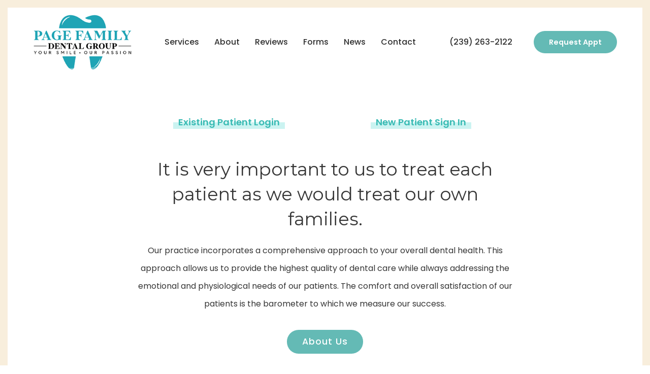

--- FILE ---
content_type: text/html; charset=UTF-8
request_url: https://pagefamilydentalgroup.com/
body_size: 17712
content:
<!doctype html>
<html dir="ltr" lang="en-US" prefix="og: https://ogp.me/ns#">
<head>
<meta charset="UTF-8">
<meta name="viewport" content="width=device-width, initial-scale=1">
<link rel="profile" href="https://gmpg.org/xfn/11">
<title>Dentists in Naples, Florida | Boe, Page &amp; Page Dental Group</title>
<style>img:is([sizes="auto" i], [sizes^="auto," i]){contain-intrinsic-size:3000px 1500px}</style>
<meta name="description" content="Everyone on our team is dedicated to friendly and professional service, making every visit a breeze."/>
<meta name="robots" content="max-image-preview:large"/>
<link rel="canonical" href="https://pagefamilydentalgroup.com/"/>
<meta name="generator" content="All in One SEO (AIOSEO) 4.7.5"/>
<meta property="og:locale" content="en_US"/>
<meta property="og:site_name" content="Page Family Dental Group | Dentists in Naples Florida - Dentists in Naples, Florida | Cosmetic, Preventative &amp; Restorative Dentistry"/>
<meta property="og:type" content="website"/>
<meta property="og:title" content="Dentists in Naples, Florida | Boe, Page &amp; Page Dental Group"/>
<meta property="og:description" content="Everyone on our team is dedicated to friendly and professional service, making every visit a breeze."/>
<meta property="og:url" content="https://pagefamilydentalgroup.com/"/>
<meta name="twitter:card" content="summary_large_image"/>
<meta name="twitter:title" content="Dentists in Naples, Florida | Boe, Page &amp; Page Dental Group"/>
<meta name="twitter:description" content="Everyone on our team is dedicated to friendly and professional service, making every visit a breeze."/>
<script type="application/ld+json" class="aioseo-schema">{"@context":"https:\/\/schema.org","@graph":[{"@type":"BreadcrumbList","@id":"https:\/\/pagefamilydentalgroup.com\/#breadcrumblist","itemListElement":[{"@type":"ListItem","@id":"https:\/\/pagefamilydentalgroup.com\/#listItem","position":1,"name":"Home"}]},{"@type":"Organization","@id":"https:\/\/pagefamilydentalgroup.com\/#organization","name":"Boe, Page & Page Dental Group","description":"Dentists in Naples, Florida | Cosmetic, Preventative & Restorative Dentistry","url":"https:\/\/pagefamilydentalgroup.com\/"},{"@type":"WebPage","@id":"https:\/\/pagefamilydentalgroup.com\/#webpage","url":"https:\/\/pagefamilydentalgroup.com\/","name":"Dentists in Naples, Florida | Boe, Page & Page Dental Group","description":"Everyone on our team is dedicated to friendly and professional service, making every visit a breeze.","inLanguage":"en-US","isPartOf":{"@id":"https:\/\/pagefamilydentalgroup.com\/#website"},"breadcrumb":{"@id":"https:\/\/pagefamilydentalgroup.com\/#breadcrumblist"},"datePublished":"2022-08-29T14:05:18-04:00","dateModified":"2024-06-11T23:03:42-04:00"},{"@type":"WebSite","@id":"https:\/\/pagefamilydentalgroup.com\/#website","url":"https:\/\/pagefamilydentalgroup.com\/","name":"Boe, Page & Page Dental Group","description":"Dentists in Naples, Florida | Cosmetic, Preventative & Restorative Dentistry","inLanguage":"en-US","publisher":{"@id":"https:\/\/pagefamilydentalgroup.com\/#organization"},"potentialAction":{"@type":"SearchAction","target":{"@type":"EntryPoint","urlTemplate":"https:\/\/pagefamilydentalgroup.com\/?s={search_term_string}"},"query-input":"required name=search_term_string"}}]}</script>
<script src="//www.googletagmanager.com/gtag/js?id=G-XFG2NFLBM0" data-cfasync="false" data-wpfc-render="false" async></script>
<script data-cfasync="false" data-wpfc-render="false">var mi_version='9.2.2';
var mi_track_user=true;
var mi_no_track_reason='';
var MonsterInsightsDefaultLocations={"page_location":"https:\/\/pagefamilydentalgroup.com\/"};
if(typeof MonsterInsightsPrivacyGuardFilter==='function'){
var MonsterInsightsLocations=(typeof MonsterInsightsExcludeQuery==='object') ? MonsterInsightsPrivacyGuardFilter(MonsterInsightsExcludeQuery):MonsterInsightsPrivacyGuardFilter(MonsterInsightsDefaultLocations);
}else{
var MonsterInsightsLocations=(typeof MonsterInsightsExcludeQuery==='object') ? MonsterInsightsExcludeQuery:MonsterInsightsDefaultLocations;
}
var disableStrs=[
'ga-disable-G-XFG2NFLBM0',
];
function __gtagTrackerIsOptedOut(){
for (var index=0; index < disableStrs.length; index++){
if(document.cookie.indexOf(disableStrs[index] + '=true') > -1){
return true;
}}
return false;
}
if(__gtagTrackerIsOptedOut()){
for (var index=0; index < disableStrs.length; index++){
window[disableStrs[index]]=true;
}}
function __gtagTrackerOptout(){
for (var index=0; index < disableStrs.length; index++){
document.cookie=disableStrs[index] + '=true; expires=Thu, 31 Dec 2099 23:59:59 UTC; path=/';
window[disableStrs[index]]=true;
}}
if('undefined'===typeof gaOptout){
function gaOptout(){
__gtagTrackerOptout();
}}
window.dataLayer=window.dataLayer||[];
window.MonsterInsightsDualTracker={
helpers: {},
trackers: {},
};
if(mi_track_user){
function __gtagDataLayer(){
dataLayer.push(arguments);
}
function __gtagTracker(type, name, parameters){
if(!parameters){
parameters={};}
if(parameters.send_to){
__gtagDataLayer.apply(null, arguments);
return;
}
if(type==='event'){
parameters.send_to=monsterinsights_frontend.v4_id;
var hookName=name;
if(typeof parameters['event_category']!=='undefined'){
hookName=parameters['event_category'] + ':' + name;
}
if(typeof MonsterInsightsDualTracker.trackers[hookName]!=='undefined'){
MonsterInsightsDualTracker.trackers[hookName](parameters);
}else{
__gtagDataLayer('event', name, parameters);
}}else{
__gtagDataLayer.apply(null, arguments);
}}
__gtagTracker('js', new Date());
__gtagTracker('set', {
'developer_id.dZGIzZG': true,
});
if(MonsterInsightsLocations.page_location){
__gtagTracker('set', MonsterInsightsLocations);
}
__gtagTracker('config', 'G-XFG2NFLBM0', {"forceSSL":"true","link_attribution":"true"});
window.gtag=__gtagTracker;										(function (){
var noopfn=function (){
return null;
};
var newtracker=function (){
return new Tracker();
};
var Tracker=function (){
return null;
};
var p=Tracker.prototype;
p.get=noopfn;
p.set=noopfn;
p.send=function (){
var args=Array.prototype.slice.call(arguments);
args.unshift('send');
__gaTracker.apply(null, args);
};
var __gaTracker=function (){
var len=arguments.length;
if(len===0){
return;
}
var f=arguments[len - 1];
if(typeof f!=='object'||f===null||typeof f.hitCallback!=='function'){
if('send'===arguments[0]){
var hitConverted, hitObject=false, action;
if('event'===arguments[1]){
if('undefined'!==typeof arguments[3]){
hitObject={
'eventAction': arguments[3],
'eventCategory': arguments[2],
'eventLabel': arguments[4],
'value': arguments[5] ? arguments[5]:1,
}}
}
if('pageview'===arguments[1]){
if('undefined'!==typeof arguments[2]){
hitObject={
'eventAction': 'page_view',
'page_path': arguments[2],
}}
}
if(typeof arguments[2]==='object'){
hitObject=arguments[2];
}
if(typeof arguments[5]==='object'){
Object.assign(hitObject, arguments[5]);
}
if('undefined'!==typeof arguments[1].hitType){
hitObject=arguments[1];
if('pageview'===hitObject.hitType){
hitObject.eventAction='page_view';
}}
if(hitObject){
action='timing'===arguments[1].hitType ? 'timing_complete':hitObject.eventAction;
hitConverted=mapArgs(hitObject);
__gtagTracker('event', action, hitConverted);
}}
return;
}
function mapArgs(args){
var arg, hit={};
var gaMap={
'eventCategory': 'event_category',
'eventAction': 'event_action',
'eventLabel': 'event_label',
'eventValue': 'event_value',
'nonInteraction': 'non_interaction',
'timingCategory': 'event_category',
'timingVar': 'name',
'timingValue': 'value',
'timingLabel': 'event_label',
'page': 'page_path',
'location': 'page_location',
'title': 'page_title',
'referrer':'page_referrer',
};
for (arg in args){
if(!(!args.hasOwnProperty(arg)||!gaMap.hasOwnProperty(arg))){
hit[gaMap[arg]]=args[arg];
}else{
hit[arg]=args[arg];
}}
return hit;
}
try {
f.hitCallback();
} catch (ex){
}};
__gaTracker.create=newtracker;
__gaTracker.getByName=newtracker;
__gaTracker.getAll=function (){
return [];
};
__gaTracker.remove=noopfn;
__gaTracker.loaded=true;
window['__gaTracker']=__gaTracker;
})();
}else{
console.log("");
(function (){
function __gtagTracker(){
return null;
}
window['__gtagTracker']=__gtagTracker;
window['gtag']=__gtagTracker;
})();
}</script>
<style id='classic-theme-styles-inline-css'>.wp-block-button__link{color:#fff;background-color:#32373c;border-radius:9999px;box-shadow:none;text-decoration:none;padding:calc(.667em + 2px) calc(1.333em + 2px);font-size:1.125em}.wp-block-file__button{background:#32373c;color:#fff;text-decoration:none}</style>
<style id='global-styles-inline-css'>:root{--wp--preset--aspect-ratio--square:1;--wp--preset--aspect-ratio--4-3:4/3;--wp--preset--aspect-ratio--3-4:3/4;--wp--preset--aspect-ratio--3-2:3/2;--wp--preset--aspect-ratio--2-3:2/3;--wp--preset--aspect-ratio--16-9:16/9;--wp--preset--aspect-ratio--9-16:9/16;--wp--preset--color--black:#000000;--wp--preset--color--cyan-bluish-gray:#abb8c3;--wp--preset--color--white:#ffffff;--wp--preset--color--pale-pink:#f78da7;--wp--preset--color--vivid-red:#cf2e2e;--wp--preset--color--luminous-vivid-orange:#ff6900;--wp--preset--color--luminous-vivid-amber:#fcb900;--wp--preset--color--light-green-cyan:#7bdcb5;--wp--preset--color--vivid-green-cyan:#00d084;--wp--preset--color--pale-cyan-blue:#8ed1fc;--wp--preset--color--vivid-cyan-blue:#0693e3;--wp--preset--color--vivid-purple:#9b51e0;--wp--preset--gradient--vivid-cyan-blue-to-vivid-purple:linear-gradient(135deg,rgba(6,147,227,1) 0%,rgb(155,81,224) 100%);--wp--preset--gradient--light-green-cyan-to-vivid-green-cyan:linear-gradient(135deg,rgb(122,220,180) 0%,rgb(0,208,130) 100%);--wp--preset--gradient--luminous-vivid-amber-to-luminous-vivid-orange:linear-gradient(135deg,rgba(252,185,0,1) 0%,rgba(255,105,0,1) 100%);--wp--preset--gradient--luminous-vivid-orange-to-vivid-red:linear-gradient(135deg,rgba(255,105,0,1) 0%,rgb(207,46,46) 100%);--wp--preset--gradient--very-light-gray-to-cyan-bluish-gray:linear-gradient(135deg,rgb(238,238,238) 0%,rgb(169,184,195) 100%);--wp--preset--gradient--cool-to-warm-spectrum:linear-gradient(135deg,rgb(74,234,220) 0%,rgb(151,120,209) 20%,rgb(207,42,186) 40%,rgb(238,44,130) 60%,rgb(251,105,98) 80%,rgb(254,248,76) 100%);--wp--preset--gradient--blush-light-purple:linear-gradient(135deg,rgb(255,206,236) 0%,rgb(152,150,240) 100%);--wp--preset--gradient--blush-bordeaux:linear-gradient(135deg,rgb(254,205,165) 0%,rgb(254,45,45) 50%,rgb(107,0,62) 100%);--wp--preset--gradient--luminous-dusk:linear-gradient(135deg,rgb(255,203,112) 0%,rgb(199,81,192) 50%,rgb(65,88,208) 100%);--wp--preset--gradient--pale-ocean:linear-gradient(135deg,rgb(255,245,203) 0%,rgb(182,227,212) 50%,rgb(51,167,181) 100%);--wp--preset--gradient--electric-grass:linear-gradient(135deg,rgb(202,248,128) 0%,rgb(113,206,126) 100%);--wp--preset--gradient--midnight:linear-gradient(135deg,rgb(2,3,129) 0%,rgb(40,116,252) 100%);--wp--preset--font-size--small:13px;--wp--preset--font-size--medium:20px;--wp--preset--font-size--large:36px;--wp--preset--font-size--x-large:42px;--wp--preset--spacing--20:0.44rem;--wp--preset--spacing--30:0.67rem;--wp--preset--spacing--40:1rem;--wp--preset--spacing--50:1.5rem;--wp--preset--spacing--60:2.25rem;--wp--preset--spacing--70:3.38rem;--wp--preset--spacing--80:5.06rem;--wp--preset--shadow--natural:6px 6px 9px rgba(0, 0, 0, 0.2);--wp--preset--shadow--deep:12px 12px 50px rgba(0, 0, 0, 0.4);--wp--preset--shadow--sharp:6px 6px 0px rgba(0, 0, 0, 0.2);--wp--preset--shadow--outlined:6px 6px 0px -3px rgba(255, 255, 255, 1), 6px 6px rgba(0, 0, 0, 1);--wp--preset--shadow--crisp:6px 6px 0px rgba(0, 0, 0, 1);}:where(.is-layout-flex){gap:0.5em;}:where(.is-layout-grid){gap:0.5em;}body .is-layout-flex{display:flex;}.is-layout-flex{flex-wrap:wrap;align-items:center;}.is-layout-flex > :is(*, div){margin:0;}body .is-layout-grid{display:grid;}.is-layout-grid > :is(*, div){margin:0;}:where(.wp-block-columns.is-layout-flex){gap:2em;}:where(.wp-block-columns.is-layout-grid){gap:2em;}:where(.wp-block-post-template.is-layout-flex){gap:1.25em;}:where(.wp-block-post-template.is-layout-grid){gap:1.25em;}.has-black-color{color:var(--wp--preset--color--black) !important;}.has-cyan-bluish-gray-color{color:var(--wp--preset--color--cyan-bluish-gray) !important;}.has-white-color{color:var(--wp--preset--color--white) !important;}.has-pale-pink-color{color:var(--wp--preset--color--pale-pink) !important;}.has-vivid-red-color{color:var(--wp--preset--color--vivid-red) !important;}.has-luminous-vivid-orange-color{color:var(--wp--preset--color--luminous-vivid-orange) !important;}.has-luminous-vivid-amber-color{color:var(--wp--preset--color--luminous-vivid-amber) !important;}.has-light-green-cyan-color{color:var(--wp--preset--color--light-green-cyan) !important;}.has-vivid-green-cyan-color{color:var(--wp--preset--color--vivid-green-cyan) !important;}.has-pale-cyan-blue-color{color:var(--wp--preset--color--pale-cyan-blue) !important;}.has-vivid-cyan-blue-color{color:var(--wp--preset--color--vivid-cyan-blue) !important;}.has-vivid-purple-color{color:var(--wp--preset--color--vivid-purple) !important;}.has-black-background-color{background-color:var(--wp--preset--color--black) !important;}.has-cyan-bluish-gray-background-color{background-color:var(--wp--preset--color--cyan-bluish-gray) !important;}.has-white-background-color{background-color:var(--wp--preset--color--white) !important;}.has-pale-pink-background-color{background-color:var(--wp--preset--color--pale-pink) !important;}.has-vivid-red-background-color{background-color:var(--wp--preset--color--vivid-red) !important;}.has-luminous-vivid-orange-background-color{background-color:var(--wp--preset--color--luminous-vivid-orange) !important;}.has-luminous-vivid-amber-background-color{background-color:var(--wp--preset--color--luminous-vivid-amber) !important;}.has-light-green-cyan-background-color{background-color:var(--wp--preset--color--light-green-cyan) !important;}.has-vivid-green-cyan-background-color{background-color:var(--wp--preset--color--vivid-green-cyan) !important;}.has-pale-cyan-blue-background-color{background-color:var(--wp--preset--color--pale-cyan-blue) !important;}.has-vivid-cyan-blue-background-color{background-color:var(--wp--preset--color--vivid-cyan-blue) !important;}.has-vivid-purple-background-color{background-color:var(--wp--preset--color--vivid-purple) !important;}.has-black-border-color{border-color:var(--wp--preset--color--black) !important;}.has-cyan-bluish-gray-border-color{border-color:var(--wp--preset--color--cyan-bluish-gray) !important;}.has-white-border-color{border-color:var(--wp--preset--color--white) !important;}.has-pale-pink-border-color{border-color:var(--wp--preset--color--pale-pink) !important;}.has-vivid-red-border-color{border-color:var(--wp--preset--color--vivid-red) !important;}.has-luminous-vivid-orange-border-color{border-color:var(--wp--preset--color--luminous-vivid-orange) !important;}.has-luminous-vivid-amber-border-color{border-color:var(--wp--preset--color--luminous-vivid-amber) !important;}.has-light-green-cyan-border-color{border-color:var(--wp--preset--color--light-green-cyan) !important;}.has-vivid-green-cyan-border-color{border-color:var(--wp--preset--color--vivid-green-cyan) !important;}.has-pale-cyan-blue-border-color{border-color:var(--wp--preset--color--pale-cyan-blue) !important;}.has-vivid-cyan-blue-border-color{border-color:var(--wp--preset--color--vivid-cyan-blue) !important;}.has-vivid-purple-border-color{border-color:var(--wp--preset--color--vivid-purple) !important;}.has-vivid-cyan-blue-to-vivid-purple-gradient-background{background:var(--wp--preset--gradient--vivid-cyan-blue-to-vivid-purple) !important;}.has-light-green-cyan-to-vivid-green-cyan-gradient-background{background:var(--wp--preset--gradient--light-green-cyan-to-vivid-green-cyan) !important;}.has-luminous-vivid-amber-to-luminous-vivid-orange-gradient-background{background:var(--wp--preset--gradient--luminous-vivid-amber-to-luminous-vivid-orange) !important;}.has-luminous-vivid-orange-to-vivid-red-gradient-background{background:var(--wp--preset--gradient--luminous-vivid-orange-to-vivid-red) !important;}.has-very-light-gray-to-cyan-bluish-gray-gradient-background{background:var(--wp--preset--gradient--very-light-gray-to-cyan-bluish-gray) !important;}.has-cool-to-warm-spectrum-gradient-background{background:var(--wp--preset--gradient--cool-to-warm-spectrum) !important;}.has-blush-light-purple-gradient-background{background:var(--wp--preset--gradient--blush-light-purple) !important;}.has-blush-bordeaux-gradient-background{background:var(--wp--preset--gradient--blush-bordeaux) !important;}.has-luminous-dusk-gradient-background{background:var(--wp--preset--gradient--luminous-dusk) !important;}.has-pale-ocean-gradient-background{background:var(--wp--preset--gradient--pale-ocean) !important;}.has-electric-grass-gradient-background{background:var(--wp--preset--gradient--electric-grass) !important;}.has-midnight-gradient-background{background:var(--wp--preset--gradient--midnight) !important;}.has-small-font-size{font-size:var(--wp--preset--font-size--small) !important;}.has-medium-font-size{font-size:var(--wp--preset--font-size--medium) !important;}.has-large-font-size{font-size:var(--wp--preset--font-size--large) !important;}.has-x-large-font-size{font-size:var(--wp--preset--font-size--x-large) !important;}:where(.wp-block-post-template.is-layout-flex){gap:1.25em;}:where(.wp-block-post-template.is-layout-grid){gap:1.25em;}:where(.wp-block-columns.is-layout-flex){gap:2em;}:where(.wp-block-columns.is-layout-grid){gap:2em;}:root :where(.wp-block-pullquote){font-size:1.5em;line-height:1.6;}</style>
<link rel="stylesheet" type="text/css" href="//pagefamilydentalgroup.com/wp-content/cache/wpfc-minified/egfm45by/hqw2v.css" media="all"/>
<link rel='stylesheet' id='elementor-post-5-css' href='https://pagefamilydentalgroup.com/wp-content/uploads/elementor/css/post-5.css?ver=1731966302' media='all'/>
<link rel="stylesheet" type="text/css" href="//pagefamilydentalgroup.com/wp-content/cache/wpfc-minified/l217n026/hqw2w.css" media="all"/>
<style id='elementor-icons-inline-css'>.elementor-add-new-section .elementor-add-templately-promo-button{background-color:#5d4fff;background-image:url(https://pagefamilydentalgroup.com/wp-content/plugins/essential-addons-for-elementor-lite/assets/admin/images/templately/logo-icon.svg);background-repeat:no-repeat;background-position:center center;position:relative;}
.elementor-add-new-section .elementor-add-templately-promo-button > i{height:12px;}
body .elementor-add-new-section .elementor-add-section-area-button{margin-left:0;}
.elementor-add-new-section .elementor-add-templately-promo-button{background-color:#5d4fff;background-image:url(https://pagefamilydentalgroup.com/wp-content/plugins/essential-addons-for-elementor-lite/assets/admin/images/templately/logo-icon.svg);background-repeat:no-repeat;background-position:center center;position:relative;}
.elementor-add-new-section .elementor-add-templately-promo-button > i{height:12px;}
body .elementor-add-new-section .elementor-add-section-area-button{margin-left:0;}</style>
<link rel="stylesheet" type="text/css" href="//pagefamilydentalgroup.com/wp-content/cache/wpfc-minified/m0cgn0r4/hqw2w.css" media="all"/>
<link rel='stylesheet' id='elementor-post-365-css' href='https://pagefamilydentalgroup.com/wp-content/uploads/elementor/css/post-365.css?ver=1731966303' media='all'/>
<link rel='stylesheet' id='elementor-post-10-css' href='https://pagefamilydentalgroup.com/wp-content/uploads/elementor/css/post-10.css?ver=1731966894' media='all'/>
<link rel='stylesheet' id='elementor-post-265-css' href='https://pagefamilydentalgroup.com/wp-content/uploads/elementor/css/post-265.css?ver=1731966968' media='all'/>
<link rel="stylesheet" type="text/css" href="//pagefamilydentalgroup.com/wp-content/cache/wpfc-minified/1sy750m/hqw2v.css" media="all"/>
<link rel="preconnect" href="https://fonts.gstatic.com/" crossorigin>
<script data-cfasync="false" data-wpfc-render="false" id='monsterinsights-frontend-script-js-extra'>var monsterinsights_frontend={"js_events_tracking":"true","download_extensions":"doc,pdf,ppt,zip,xls,docx,pptx,xlsx","inbound_paths":"[{\"path\":\"\\\/go\\\/\",\"label\":\"affiliate\"},{\"path\":\"\\\/recommend\\\/\",\"label\":\"affiliate\"}]","home_url":"https:\/\/pagefamilydentalgroup.com","hash_tracking":"false","v4_id":"G-XFG2NFLBM0"};</script>
<link rel="https://api.w.org/" href="https://pagefamilydentalgroup.com/wp-json/"/><link rel="alternate" title="JSON" type="application/json" href="https://pagefamilydentalgroup.com/wp-json/wp/v2/pages/365"/><link rel='shortlink' href='https://pagefamilydentalgroup.com/'/>
<link rel="alternate" title="oEmbed (JSON)" type="application/json+oembed" href="https://pagefamilydentalgroup.com/wp-json/oembed/1.0/embed?url=https%3A%2F%2Fpagefamilydentalgroup.com%2F"/>
<link rel="alternate" title="oEmbed (XML)" type="text/xml+oembed" href="https://pagefamilydentalgroup.com/wp-json/oembed/1.0/embed?url=https%3A%2F%2Fpagefamilydentalgroup.com%2F&#038;format=xml"/>
<meta name="generator" content="Elementor 3.25.7; features: additional_custom_breakpoints, e_optimized_control_loading; settings: css_print_method-external, google_font-enabled, font_display-auto">
<style>.e-con.e-parent:nth-of-type(n+4):not(.e-lazyloaded):not(.e-no-lazyload),
.e-con.e-parent:nth-of-type(n+4):not(.e-lazyloaded):not(.e-no-lazyload) *{background-image:none !important;}
@media screen and (max-height: 1024px) {
.e-con.e-parent:nth-of-type(n+3):not(.e-lazyloaded):not(.e-no-lazyload),
.e-con.e-parent:nth-of-type(n+3):not(.e-lazyloaded):not(.e-no-lazyload) *{background-image:none !important;}
}
@media screen and (max-height: 640px) {
.e-con.e-parent:nth-of-type(n+2):not(.e-lazyloaded):not(.e-no-lazyload),
.e-con.e-parent:nth-of-type(n+2):not(.e-lazyloaded):not(.e-no-lazyload) *{background-image:none !important;}
}</style>
<meta name="generator" content="Powered by Slider Revolution 6.6.18 - responsive, Mobile-Friendly Slider Plugin for WordPress with comfortable drag and drop interface."/>
<script data-wpfc-render="false">var Wpfcll={s:[],osl:0,scroll:false,i:function(){Wpfcll.ss();window.addEventListener('load',function(){let observer=new MutationObserver(mutationRecords=>{Wpfcll.osl=Wpfcll.s.length;Wpfcll.ss();if(Wpfcll.s.length > Wpfcll.osl){Wpfcll.ls(false);}});observer.observe(document.getElementsByTagName("html")[0],{childList:true,attributes:true,subtree:true,attributeFilter:["src"],attributeOldValue:false,characterDataOldValue:false});Wpfcll.ls(true);});window.addEventListener('scroll',function(){Wpfcll.scroll=true;Wpfcll.ls(false);});window.addEventListener('resize',function(){Wpfcll.scroll=true;Wpfcll.ls(false);});window.addEventListener('click',function(){Wpfcll.scroll=true;Wpfcll.ls(false);});},c:function(e,pageload){var w=document.documentElement.clientHeight || body.clientHeight;var n=0;if(pageload){n=0;}else{n=(w > 800) ? 800:200;n=Wpfcll.scroll ? 800:n;}var er=e.getBoundingClientRect();var t=0;var p=e.parentNode ? e.parentNode:false;if(typeof p.getBoundingClientRect=="undefined"){var pr=false;}else{var pr=p.getBoundingClientRect();}if(er.x==0 && er.y==0){for(var i=0;i < 10;i++){if(p){if(pr.x==0 && pr.y==0){if(p.parentNode){p=p.parentNode;}if(typeof p.getBoundingClientRect=="undefined"){pr=false;}else{pr=p.getBoundingClientRect();}}else{t=pr.top;break;}}};}else{t=er.top;}if(w - t+n > 0){return true;}return false;},r:function(e,pageload){var s=this;var oc,ot;try{oc=e.getAttribute("data-wpfc-original-src");ot=e.getAttribute("data-wpfc-original-srcset");originalsizes=e.getAttribute("data-wpfc-original-sizes");if(s.c(e,pageload)){if(oc || ot){if(e.tagName=="DIV" || e.tagName=="A" || e.tagName=="SPAN"){e.style.backgroundImage="url("+oc+")";e.removeAttribute("data-wpfc-original-src");e.removeAttribute("data-wpfc-original-srcset");e.removeAttribute("onload");}else{if(oc){e.setAttribute('src',oc);}if(ot){e.setAttribute('srcset',ot);}if(originalsizes){e.setAttribute('sizes',originalsizes);}if(e.getAttribute("alt") && e.getAttribute("alt")=="blank"){e.removeAttribute("alt");}e.removeAttribute("data-wpfc-original-src");e.removeAttribute("data-wpfc-original-srcset");e.removeAttribute("data-wpfc-original-sizes");e.removeAttribute("onload");if(e.tagName=="IFRAME"){var y="https://www.youtube.com/embed/";if(navigator.userAgent.match(/\sEdge?\/\d/i)){e.setAttribute('src',e.getAttribute("src").replace(/.+\/templates\/youtube\.html\#/,y));}e.onload=function(){if(typeof window.jQuery !="undefined"){if(jQuery.fn.fitVids){jQuery(e).parent().fitVids({customSelector:"iframe[src]"});}}var s=e.getAttribute("src").match(/templates\/youtube\.html\#(.+)/);if(s){try{var i=e.contentDocument || e.contentWindow;if(i.location.href=="about:blank"){e.setAttribute('src',y+s[1]);}}catch(err){e.setAttribute('src',y+s[1]);}}}}}}else{if(e.tagName=="NOSCRIPT"){if(jQuery(e).attr("data-type")=="wpfc"){e.removeAttribute("data-type");jQuery(e).after(jQuery(e).text());}}}}}catch(error){console.log(error);console.log("==>",e);}},ss:function(){var i=Array.prototype.slice.call(document.getElementsByTagName("img"));var f=Array.prototype.slice.call(document.getElementsByTagName("iframe"));var d=Array.prototype.slice.call(document.getElementsByTagName("div"));var a=Array.prototype.slice.call(document.getElementsByTagName("a"));var s=Array.prototype.slice.call(document.getElementsByTagName("span"));var n=Array.prototype.slice.call(document.getElementsByTagName("noscript"));this.s=i.concat(f).concat(d).concat(a).concat(s).concat(n);},ls:function(pageload){var s=this;[].forEach.call(s.s,function(e,index){s.r(e,pageload);});}};document.addEventListener('DOMContentLoaded',function(){wpfci();});function wpfci(){Wpfcll.i();}</script>
</head>
<body class="home page-template-default page page-id-365 elementor-default elementor-kit-5 elementor-page elementor-page-365">
<a class="skip-link screen-reader-text" href="#content">Skip to content</a>
<header data-elementor-type="header" data-elementor-id="10" class="elementor elementor-10 elementor-location-header" data-elementor-post-type="elementor_library">
<header data-particle_enable="false" data-particle-mobile-disabled="false" class="elementor-section elementor-top-section elementor-element elementor-element-4d7136e elementor-section-height-min-height elementor-section-content-middle elementor-section-boxed elementor-section-height-default elementor-section-items-middle" data-id="4d7136e" data-element_type="section" data-settings="{&quot;sticky&quot;:&quot;top&quot;,&quot;background_motion_fx_opacity_effect&quot;:&quot;yes&quot;,&quot;background_motion_fx_opacity_range&quot;:{&quot;unit&quot;:&quot;%&quot;,&quot;size&quot;:&quot;&quot;,&quot;sizes&quot;:{&quot;start&quot;:&quot;0&quot;,&quot;end&quot;:&quot;3&quot;}},&quot;background_motion_fx_range&quot;:&quot;page&quot;,&quot;sticky_offset_mobile&quot;:0,&quot;sticky_effects_offset_mobile&quot;:15,&quot;background_motion_fx_opacity_direction&quot;:&quot;out-in&quot;,&quot;background_motion_fx_opacity_level&quot;:{&quot;unit&quot;:&quot;px&quot;,&quot;size&quot;:10,&quot;sizes&quot;:[]},&quot;background_motion_fx_devices&quot;:[&quot;widescreen&quot;,&quot;desktop&quot;,&quot;tablet&quot;,&quot;mobile&quot;],&quot;sticky_on&quot;:[&quot;widescreen&quot;,&quot;desktop&quot;,&quot;tablet&quot;,&quot;mobile&quot;],&quot;sticky_offset&quot;:0,&quot;sticky_effects_offset&quot;:0,&quot;sticky_anchor_link_offset&quot;:0}">
<div class="elementor-container elementor-column-gap-default">
<div class="elementor-column elementor-col-50 elementor-top-column elementor-element elementor-element-2f90137" data-id="2f90137" data-element_type="column">
<div class="elementor-widget-wrap elementor-element-populated">
<div class="elementor-element elementor-element-38ad82b elementor-widget__width-initial elementor-widget-tablet__width-initial elementor-widget elementor-widget-image" data-id="38ad82b" data-element_type="widget" data-widget_type="image.default">
<div class="elementor-widget-container"> <a href="https://pagefamilydentalgroup.com"> <img onload="Wpfcll.r(this,true);" src="https://pagefamilydentalgroup.com/wp-content/plugins/wp-fastest-cache-premium/pro/images/blank.gif" width="264" height="151" data-wpfc-original-src="https://pagefamilydentalgroup.com/wp-content/uploads/2022/08/logo-page.png" class="attachment-full size-full wp-image-2602" alt="blank"/> </a></div></div><div class="elementor-element elementor-element-5845ba9 elementor-nav-menu__align-start elementor-widget__width-initial elementor-nav-menu--stretch elementor-nav-menu__text-align-center elementor-widget-tablet__width-initial elementor-hidden-mobile elementor-hidden-tablet elementor-nav-menu--dropdown-tablet elementor-nav-menu--toggle elementor-nav-menu--burger elementor-widget elementor-widget-nav-menu" data-id="5845ba9" data-element_type="widget" data-settings="{&quot;full_width&quot;:&quot;stretch&quot;,&quot;layout&quot;:&quot;horizontal&quot;,&quot;submenu_icon&quot;:{&quot;value&quot;:&quot;&lt;i class=\&quot;fas fa-caret-down\&quot;&gt;&lt;\/i&gt;&quot;,&quot;library&quot;:&quot;fa-solid&quot;},&quot;toggle&quot;:&quot;burger&quot;}" data-widget_type="nav-menu.default">
<div class="elementor-widget-container">
<nav aria-label="Menu" class="elementor-nav-menu--main elementor-nav-menu__container elementor-nav-menu--layout-horizontal e--pointer-background e--animation-fade">
<ul id="menu-1-5845ba9" class="elementor-nav-menu"><li class="menu-item menu-item-type-post_type menu-item-object-page menu-item-49"><a href="https://pagefamilydentalgroup.com/services/" class="elementor-item">Services</a></li>
<li class="menu-item menu-item-type-post_type menu-item-object-page menu-item-48"><a href="https://pagefamilydentalgroup.com/about/" class="elementor-item">About</a></li>
<li class="menu-item menu-item-type-post_type menu-item-object-page menu-item-45"><a href="https://pagefamilydentalgroup.com/reviews/" class="elementor-item">Reviews</a></li>
<li class="menu-item menu-item-type-post_type menu-item-object-page menu-item-46"><a href="https://pagefamilydentalgroup.com/forms/" class="elementor-item">Forms</a></li>
<li class="menu-item menu-item-type-post_type menu-item-object-page menu-item-353"><a href="https://pagefamilydentalgroup.com/news/" class="elementor-item">News</a></li>
<li class="menu-item menu-item-type-post_type menu-item-object-page menu-item-47"><a href="https://pagefamilydentalgroup.com/contact/" class="elementor-item">Contact</a></li>
</ul>			</nav>
<div class="elementor-menu-toggle" role="button" tabindex="0" aria-label="Menu Toggle" aria-expanded="false"> <i aria-hidden="true" role="presentation" class="elementor-menu-toggle__icon--open eicon-menu-bar"></i><i aria-hidden="true" role="presentation" class="elementor-menu-toggle__icon--close eicon-close"></i> <span class="elementor-screen-only">Menu</span></div><nav class="elementor-nav-menu--dropdown elementor-nav-menu__container" aria-hidden="true">
<ul id="menu-2-5845ba9" class="elementor-nav-menu"><li class="menu-item menu-item-type-post_type menu-item-object-page menu-item-49"><a href="https://pagefamilydentalgroup.com/services/" class="elementor-item" tabindex="-1">Services</a></li>
<li class="menu-item menu-item-type-post_type menu-item-object-page menu-item-48"><a href="https://pagefamilydentalgroup.com/about/" class="elementor-item" tabindex="-1">About</a></li>
<li class="menu-item menu-item-type-post_type menu-item-object-page menu-item-45"><a href="https://pagefamilydentalgroup.com/reviews/" class="elementor-item" tabindex="-1">Reviews</a></li>
<li class="menu-item menu-item-type-post_type menu-item-object-page menu-item-46"><a href="https://pagefamilydentalgroup.com/forms/" class="elementor-item" tabindex="-1">Forms</a></li>
<li class="menu-item menu-item-type-post_type menu-item-object-page menu-item-353"><a href="https://pagefamilydentalgroup.com/news/" class="elementor-item" tabindex="-1">News</a></li>
<li class="menu-item menu-item-type-post_type menu-item-object-page menu-item-47"><a href="https://pagefamilydentalgroup.com/contact/" class="elementor-item" tabindex="-1">Contact</a></li>
</ul>			</nav></div></div></div></div><div class="elementor-column elementor-col-50 elementor-top-column elementor-element elementor-element-aaffdb9" data-id="aaffdb9" data-element_type="column">
<div class="elementor-widget-wrap elementor-element-populated">
<div class="elementor-element elementor-element-5b66b60 elementor-widget__width-auto elementor-widget-mobile__width-auto elementor-widget elementor-widget-text-editor" data-id="5b66b60" data-element_type="widget" data-widget_type="text-editor.default">
<div class="elementor-widget-container"> <p>(239) 263-2122</p></div></div><div class="elementor-element elementor-element-8d754ce elementor-widget__width-auto elementor-hidden-mobile elementor-widget elementor-widget-button" data-id="8d754ce" data-element_type="widget" data-widget_type="button.default">
<div class="elementor-widget-container">
<div class="elementor-button-wrapper"> <a class="elementor-button elementor-button-link elementor-size-sm" href="https://app.nexhealth.com/appt/boe_page_page_dental" target="_blank"> <span class="elementor-button-content-wrapper"> <span class="elementor-button-text">Request Appt</span> </span> </a></div></div></div><div class="elementor-element elementor-element-9f892e6 elementor-nav-menu__align-start elementor-widget__width-initial elementor-nav-menu--stretch elementor-nav-menu__text-align-center elementor-widget-tablet__width-initial elementor-hidden-widescreen elementor-hidden-desktop elementor-nav-menu--dropdown-tablet elementor-nav-menu--toggle elementor-nav-menu--burger elementor-widget elementor-widget-nav-menu" data-id="9f892e6" data-element_type="widget" data-settings="{&quot;full_width&quot;:&quot;stretch&quot;,&quot;layout&quot;:&quot;horizontal&quot;,&quot;submenu_icon&quot;:{&quot;value&quot;:&quot;&lt;i class=\&quot;fas fa-caret-down\&quot;&gt;&lt;\/i&gt;&quot;,&quot;library&quot;:&quot;fa-solid&quot;},&quot;toggle&quot;:&quot;burger&quot;}" data-widget_type="nav-menu.default">
<div class="elementor-widget-container">
<nav aria-label="Menu" class="elementor-nav-menu--main elementor-nav-menu__container elementor-nav-menu--layout-horizontal e--pointer-background e--animation-fade">
<ul id="menu-1-9f892e6" class="elementor-nav-menu"><li class="menu-item menu-item-type-post_type menu-item-object-page menu-item-49"><a href="https://pagefamilydentalgroup.com/services/" class="elementor-item">Services</a></li>
<li class="menu-item menu-item-type-post_type menu-item-object-page menu-item-48"><a href="https://pagefamilydentalgroup.com/about/" class="elementor-item">About</a></li>
<li class="menu-item menu-item-type-post_type menu-item-object-page menu-item-45"><a href="https://pagefamilydentalgroup.com/reviews/" class="elementor-item">Reviews</a></li>
<li class="menu-item menu-item-type-post_type menu-item-object-page menu-item-46"><a href="https://pagefamilydentalgroup.com/forms/" class="elementor-item">Forms</a></li>
<li class="menu-item menu-item-type-post_type menu-item-object-page menu-item-353"><a href="https://pagefamilydentalgroup.com/news/" class="elementor-item">News</a></li>
<li class="menu-item menu-item-type-post_type menu-item-object-page menu-item-47"><a href="https://pagefamilydentalgroup.com/contact/" class="elementor-item">Contact</a></li>
</ul>			</nav>
<div class="elementor-menu-toggle" role="button" tabindex="0" aria-label="Menu Toggle" aria-expanded="false"> <i aria-hidden="true" role="presentation" class="elementor-menu-toggle__icon--open eicon-menu-bar"></i><i aria-hidden="true" role="presentation" class="elementor-menu-toggle__icon--close eicon-close"></i> <span class="elementor-screen-only">Menu</span></div><nav class="elementor-nav-menu--dropdown elementor-nav-menu__container" aria-hidden="true">
<ul id="menu-2-9f892e6" class="elementor-nav-menu"><li class="menu-item menu-item-type-post_type menu-item-object-page menu-item-49"><a href="https://pagefamilydentalgroup.com/services/" class="elementor-item" tabindex="-1">Services</a></li>
<li class="menu-item menu-item-type-post_type menu-item-object-page menu-item-48"><a href="https://pagefamilydentalgroup.com/about/" class="elementor-item" tabindex="-1">About</a></li>
<li class="menu-item menu-item-type-post_type menu-item-object-page menu-item-45"><a href="https://pagefamilydentalgroup.com/reviews/" class="elementor-item" tabindex="-1">Reviews</a></li>
<li class="menu-item menu-item-type-post_type menu-item-object-page menu-item-46"><a href="https://pagefamilydentalgroup.com/forms/" class="elementor-item" tabindex="-1">Forms</a></li>
<li class="menu-item menu-item-type-post_type menu-item-object-page menu-item-353"><a href="https://pagefamilydentalgroup.com/news/" class="elementor-item" tabindex="-1">News</a></li>
<li class="menu-item menu-item-type-post_type menu-item-object-page menu-item-47"><a href="https://pagefamilydentalgroup.com/contact/" class="elementor-item" tabindex="-1">Contact</a></li>
</ul>			</nav></div></div></div></div></div></header>
</header>
<main id="content" class="site-main post-365 page type-page status-publish hentry">
<div class="page-content">
<div data-elementor-type="wp-page" data-elementor-id="365" class="elementor elementor-365" data-elementor-post-type="page">
<section data-particle_enable="false" data-particle-mobile-disabled="false" class="elementor-section elementor-top-section elementor-element elementor-element-9ce4486 elementor-section-boxed elementor-section-height-default elementor-section-height-default" data-id="9ce4486" data-element_type="section" data-settings="{&quot;shape_divider_top&quot;:&quot;mountains&quot;,&quot;shape_divider_bottom&quot;:&quot;mountains&quot;}">
<div class="elementor-shape elementor-shape-top" data-negative="false"> <svg xmlns="http://www.w3.org/2000/svg" viewBox="0 0 1000 100" preserveAspectRatio="none"> <path class="elementor-shape-fill" opacity="0.33" d="M473,67.3c-203.9,88.3-263.1-34-320.3,0C66,119.1,0,59.7,0,59.7V0h1000v59.7 c0,0-62.1,26.1-94.9,29.3c-32.8,3.3-62.8-12.3-75.8-22.1C806,49.6,745.3,8.7,694.9,4.7S492.4,59,473,67.3z"/> <path class="elementor-shape-fill" opacity="0.66" d="M734,67.3c-45.5,0-77.2-23.2-129.1-39.1c-28.6-8.7-150.3-10.1-254,39.1 s-91.7-34.4-149.2,0C115.7,118.3,0,39.8,0,39.8V0h1000v36.5c0,0-28.2-18.5-92.1-18.5C810.2,18.1,775.7,67.3,734,67.3z"/> <path class="elementor-shape-fill" d="M766.1,28.9c-200-57.5-266,65.5-395.1,19.5C242,1.8,242,5.4,184.8,20.6C128,35.8,132.3,44.9,89.9,52.5C28.6,63.7,0,0,0,0 h1000c0,0-9.9,40.9-83.6,48.1S829.6,47,766.1,28.9z"/> </svg></div><div class="elementor-shape elementor-shape-bottom" data-negative="false"> <svg xmlns="http://www.w3.org/2000/svg" viewBox="0 0 1000 100" preserveAspectRatio="none"> <path class="elementor-shape-fill" opacity="0.33" d="M473,67.3c-203.9,88.3-263.1-34-320.3,0C66,119.1,0,59.7,0,59.7V0h1000v59.7 c0,0-62.1,26.1-94.9,29.3c-32.8,3.3-62.8-12.3-75.8-22.1C806,49.6,745.3,8.7,694.9,4.7S492.4,59,473,67.3z"/> <path class="elementor-shape-fill" opacity="0.66" d="M734,67.3c-45.5,0-77.2-23.2-129.1-39.1c-28.6-8.7-150.3-10.1-254,39.1 s-91.7-34.4-149.2,0C115.7,118.3,0,39.8,0,39.8V0h1000v36.5c0,0-28.2-18.5-92.1-18.5C810.2,18.1,775.7,67.3,734,67.3z"/> <path class="elementor-shape-fill" d="M766.1,28.9c-200-57.5-266,65.5-395.1,19.5C242,1.8,242,5.4,184.8,20.6C128,35.8,132.3,44.9,89.9,52.5C28.6,63.7,0,0,0,0 h1000c0,0-9.9,40.9-83.6,48.1S829.6,47,766.1,28.9z"/> </svg></div><div class="elementor-container elementor-column-gap-default">
<div class="elementor-column elementor-col-100 elementor-top-column elementor-element elementor-element-18853ba" data-id="18853ba" data-element_type="column">
<div class="elementor-widget-wrap elementor-element-populated">
<div class="elementor-element elementor-element-a6387e6 elementor-widget elementor-widget-slider_revolution" data-id="a6387e6" data-element_type="widget" data-widget_type="slider_revolution.default">
<div class="elementor-widget-container">
<div class="wp-block-themepunch-revslider"></div></div></div></div></div></div></section>
<section data-particle_enable="false" data-particle-mobile-disabled="false" class="elementor-section elementor-top-section elementor-element elementor-element-6a8e872 elementor-section-boxed elementor-section-height-default elementor-section-height-default" data-id="6a8e872" data-element_type="section" data-settings="{&quot;background_background&quot;:&quot;classic&quot;}">
<div class="elementor-container elementor-column-gap-default">
<div class="elementor-column elementor-col-100 elementor-top-column elementor-element elementor-element-9b212f5 elementor-invisible" data-id="9b212f5" data-element_type="column" data-settings="{&quot;animation&quot;:&quot;fadeIn&quot;}">
<div class="elementor-widget-wrap elementor-element-populated">
<section data-particle_enable="false" data-particle-mobile-disabled="false" class="elementor-section elementor-inner-section elementor-element elementor-element-29852a3 elementor-section-boxed elementor-section-height-default elementor-section-height-default elementor-invisible" data-id="29852a3" data-element_type="section" data-settings="{&quot;animation&quot;:&quot;fadeIn&quot;}">
<div class="elementor-container elementor-column-gap-default">
<div class="elementor-column elementor-col-50 elementor-inner-column elementor-element elementor-element-922d404" data-id="922d404" data-element_type="column">
<div class="elementor-widget-wrap elementor-element-populated">
<div class="elementor-element elementor-element-7fe9016 textlink elementor-widget elementor-widget-text-editor" data-id="7fe9016" data-element_type="widget" data-widget_type="text-editor.default">
<div class="elementor-widget-container"> <p><a href="https://www.ident.ws/template_include/pi_login.jsp?site=13782&amp;practiceId=45479&amp;page=Patient+Information" target="_blank" rel="noopener">Existing Patient Login</a></p></div></div></div></div><div class="elementor-column elementor-col-50 elementor-inner-column elementor-element elementor-element-0725dba" data-id="0725dba" data-element_type="column">
<div class="elementor-widget-wrap elementor-element-populated">
<div class="elementor-element elementor-element-cded86b textlink elementor-widget elementor-widget-text-editor" data-id="cded86b" data-element_type="widget" data-widget_type="text-editor.default">
<div class="elementor-widget-container"> <p><a href="https://www.ident.ws/template_include/new_patient_sign_in.do?site=13782&amp;practiceId=45479" target="_blank" rel="noopener">New Patient Sign In</a></p></div></div></div></div></div></section>
<div class="elementor-element elementor-element-254fd6b elementor-invisible elementor-widget elementor-widget-heading" data-id="254fd6b" data-element_type="widget" data-settings="{&quot;_animation&quot;:&quot;fadeIn&quot;,&quot;_animation_delay&quot;:450}" data-widget_type="heading.default">
<div class="elementor-widget-container"> <h3 class="elementor-heading-title elementor-size-default">It is very important to us to treat each patient as we would treat our own families.</h3></div></div><div class="elementor-element elementor-element-7bf8b70 elementor-invisible elementor-widget elementor-widget-text-editor" data-id="7bf8b70" data-element_type="widget" data-settings="{&quot;_animation&quot;:&quot;fadeIn&quot;,&quot;_animation_delay&quot;:900}" data-widget_type="text-editor.default">
<div class="elementor-widget-container"> <p>Our practice incorporates a comprehensive approach to your overall dental health. This approach allows us to provide the highest quality of dental care while always addressing the emotional and physiological needs of our patients. The comfort and overall satisfaction of our patients is the barometer to which we measure our success.</p></div></div><div class="elementor-element elementor-element-c8ea8c8 elementor-align-center elementor-invisible elementor-widget elementor-widget-button" data-id="c8ea8c8" data-element_type="widget" data-settings="{&quot;_animation&quot;:&quot;fadeIn&quot;,&quot;_animation_delay&quot;:1200}" data-widget_type="button.default">
<div class="elementor-widget-container">
<div class="elementor-button-wrapper"> <a class="elementor-button elementor-button-link elementor-size-sm" href="https://pagefamilydentalgroup.com/about/"> <span class="elementor-button-content-wrapper"> <span class="elementor-button-text">About Us</span> </span> </a></div></div></div></div></div></div></section>
<section data-particle_enable="false" data-particle-mobile-disabled="false" class="elementor-section elementor-top-section elementor-element elementor-element-f7157eb elementor-section-content-middle elementor-section-boxed elementor-section-height-default elementor-section-height-default elementor-invisible" data-id="f7157eb" data-element_type="section" data-settings="{&quot;animation&quot;:&quot;fadeIn&quot;}">
<div class="elementor-container elementor-column-gap-default">
<div class="elementor-column elementor-col-50 elementor-top-column elementor-element elementor-element-65fe30e" data-id="65fe30e" data-element_type="column">
<div class="elementor-widget-wrap elementor-element-populated">
<div class="elementor-element elementor-element-185007e elementor-widget elementor-widget-heading" data-id="185007e" data-element_type="widget" data-widget_type="heading.default">
<div class="elementor-widget-container">
<div class="elementor-heading-title elementor-size-default">Everyone on our team is dedicated to friendly and professional service, making every visit a breeze.</div></div></div><div class="elementor-element elementor-element-3cca1f2 textlink elementor-widget elementor-widget-text-editor" data-id="3cca1f2" data-element_type="widget" data-widget_type="text-editor.default">
<div class="elementor-widget-container"> <p><a href="https://pagefamilydentalgroup.com/about/">View Team &amp; Bios</a></p></div></div></div></div><div class="elementor-column elementor-col-50 elementor-top-column elementor-element elementor-element-39b21ac team-home" data-id="39b21ac" data-element_type="column" data-settings="{&quot;background_background&quot;:&quot;classic&quot;}">
<div class="elementor-widget-wrap elementor-element-populated">
<div class="elementor-element elementor-element-1835196 elementor-grid-4 elementor-grid-tablet-2 elementor-grid-mobile-1 elementor-posts--thumbnail-top elementor-posts__hover-gradient elementor-widget elementor-widget-posts" data-id="1835196" data-element_type="widget" data-settings="{&quot;cards_columns&quot;:&quot;4&quot;,&quot;cards_columns_tablet&quot;:&quot;2&quot;,&quot;cards_columns_mobile&quot;:&quot;1&quot;,&quot;cards_row_gap&quot;:{&quot;unit&quot;:&quot;px&quot;,&quot;size&quot;:35,&quot;sizes&quot;:[]},&quot;cards_row_gap_widescreen&quot;:{&quot;unit&quot;:&quot;px&quot;,&quot;size&quot;:&quot;&quot;,&quot;sizes&quot;:[]},&quot;cards_row_gap_tablet&quot;:{&quot;unit&quot;:&quot;px&quot;,&quot;size&quot;:&quot;&quot;,&quot;sizes&quot;:[]},&quot;cards_row_gap_mobile&quot;:{&quot;unit&quot;:&quot;px&quot;,&quot;size&quot;:&quot;&quot;,&quot;sizes&quot;:[]}}" data-widget_type="posts.cards">
<div class="elementor-widget-container">
<div class="elementor-posts-container elementor-posts elementor-posts--skin-cards elementor-grid">
<article class="elementor-post elementor-grid-item post-315 staff type-staff status-publish has-post-thumbnail hentry position-doctor">
<div class="elementor-post__card">
<a class="elementor-post__thumbnail__link" href="https://pagefamilydentalgroup.com/staff/dr-chris-page/" tabindex="-1"><div class="elementor-post__thumbnail"><img fetchpriority="high" decoding="async" width="500" height="758" src="https://pagefamilydentalgroup.com/wp-content/uploads/2022/08/img-drchris.jpg" class="attachment-medium_large size-medium_large wp-image-308" alt="" srcset="https://pagefamilydentalgroup.com/wp-content/uploads/2022/08/img-drchris.jpg 500w, https://pagefamilydentalgroup.com/wp-content/uploads/2022/08/img-drchris-198x300.jpg 198w" sizes="(max-width: 500px) 100vw, 500px"/></div></a>
<div class="elementor-post__text"> <h3 class="elementor-post__title"> <a href="https://pagefamilydentalgroup.com/staff/dr-chris-page/"> Dr. Chris Page </a> </h3></div></div></article>
<article class="elementor-post elementor-grid-item post-317 staff type-staff status-publish has-post-thumbnail hentry position-doctor">
<div class="elementor-post__card">
<a class="elementor-post__thumbnail__link" href="https://pagefamilydentalgroup.com/staff/dr-greg-m-quattlebaum/" tabindex="-1"><div class="elementor-post__thumbnail"><img decoding="async" width="500" height="758" src="https://pagefamilydentalgroup.com/wp-content/uploads/2022/08/img-drquattlebum.jpg" class="attachment-medium_large size-medium_large wp-image-306" alt="" srcset="https://pagefamilydentalgroup.com/wp-content/uploads/2022/08/img-drquattlebum.jpg 500w, https://pagefamilydentalgroup.com/wp-content/uploads/2022/08/img-drquattlebum-198x300.jpg 198w" sizes="(max-width: 500px) 100vw, 500px"/></div></a>
<div class="elementor-post__text"> <h3 class="elementor-post__title"> <a href="https://pagefamilydentalgroup.com/staff/dr-greg-m-quattlebaum/"> Dr. Greg M. Quattlebaum </a> </h3></div></div></article>
<article class="elementor-post elementor-grid-item post-316 staff type-staff status-publish has-post-thumbnail hentry position-doctor">
<div class="elementor-post__card">
<a class="elementor-post__thumbnail__link" href="https://pagefamilydentalgroup.com/staff/dr-page/" tabindex="-1"><div class="elementor-post__thumbnail"><img onload="Wpfcll.r(this,true);" src="https://pagefamilydentalgroup.com/wp-content/plugins/wp-fastest-cache-premium/pro/images/blank.gif" decoding="async" width="500" height="758" data-wpfc-original-src="https://pagefamilydentalgroup.com/wp-content/uploads/2022/08/img-drpage.jpg" class="attachment-medium_large size-medium_large wp-image-307" alt="blank" data-wpfc-original-srcset="https://pagefamilydentalgroup.com/wp-content/uploads/2022/08/img-drpage.jpg 500w, https://pagefamilydentalgroup.com/wp-content/uploads/2022/08/img-drpage-198x300.jpg 198w" data-wpfc-original-sizes="(max-width: 500px) 100vw, 500px"/></div></a>
<div class="elementor-post__text"> <h3 class="elementor-post__title"> <a href="https://pagefamilydentalgroup.com/staff/dr-page/"> Dr. Stephen Page </a> </h3></div></div></article>
<article class="elementor-post elementor-grid-item post-2695 staff type-staff status-publish has-post-thumbnail hentry position-doctor">
<div class="elementor-post__card">
<a class="elementor-post__thumbnail__link" href="https://pagefamilydentalgroup.com/staff/dr-brittany-a-valledor/" tabindex="-1"><div class="elementor-post__thumbnail"><img onload="Wpfcll.r(this,true);" src="https://pagefamilydentalgroup.com/wp-content/plugins/wp-fastest-cache-premium/pro/images/blank.gif" decoding="async" width="500" height="758" data-wpfc-original-src="https://pagefamilydentalgroup.com/wp-content/uploads/2024/06/img-dr-valledor.jpg" class="attachment-medium_large size-medium_large wp-image-2696" alt="blank" data-wpfc-original-srcset="https://pagefamilydentalgroup.com/wp-content/uploads/2024/06/img-dr-valledor.jpg 500w, https://pagefamilydentalgroup.com/wp-content/uploads/2024/06/img-dr-valledor-198x300.jpg 198w" data-wpfc-original-sizes="(max-width: 500px) 100vw, 500px"/></div></a>
<div class="elementor-post__text"> <h3 class="elementor-post__title"> <a href="https://pagefamilydentalgroup.com/staff/dr-brittany-a-valledor/"> Dr. Brittany A. Valledor </a> </h3></div></div></article></div></div></div></div></div></div></section>
<section data-particle_enable="false" data-particle-mobile-disabled="false" class="elementor-section elementor-top-section elementor-element elementor-element-d1e1125 elementor-section-boxed elementor-section-height-default elementor-section-height-default" data-id="d1e1125" data-element_type="section" data-settings="{&quot;background_background&quot;:&quot;classic&quot;}">
<div class="elementor-container elementor-column-gap-default">
<div class="elementor-column elementor-col-100 elementor-top-column elementor-element elementor-element-dc5b3c7" data-id="dc5b3c7" data-element_type="column">
<div class="elementor-widget-wrap elementor-element-populated">
<section data-particle_enable="false" data-particle-mobile-disabled="false" class="elementor-section elementor-inner-section elementor-element elementor-element-e59d5c5 elementor-section-boxed elementor-section-height-default elementor-section-height-default" data-id="e59d5c5" data-element_type="section">
<div class="elementor-container elementor-column-gap-default">
<div class="elementor-column elementor-col-100 elementor-inner-column elementor-element elementor-element-92b493a" data-id="92b493a" data-element_type="column">
<div class="elementor-widget-wrap elementor-element-populated">
<div class="elementor-element elementor-element-dc4c54d elementor-widget elementor-widget-heading" data-id="dc4c54d" data-element_type="widget" data-widget_type="heading.default">
<div class="elementor-widget-container"> <h3 class="elementor-heading-title elementor-size-default">Procedures</h3></div></div></div></div></div></section>
<section data-particle_enable="false" data-particle-mobile-disabled="false" class="elementor-section elementor-inner-section elementor-element elementor-element-4e4b659 elementor-section-full_width elementor-section-height-default elementor-section-height-default" data-id="4e4b659" data-element_type="section">
<div class="elementor-container elementor-column-gap-default">
<div class="elementor-column elementor-col-25 elementor-inner-column elementor-element elementor-element-0b9cdd2" data-id="0b9cdd2" data-element_type="column">
<div class="elementor-widget-wrap elementor-element-populated">
<div class="elementor-element elementor-element-ee9f254 elementor-widget elementor-widget-eael-interactive-promo" data-id="ee9f254" data-element_type="widget" data-widget_type="eael-interactive-promo.default">
<div class="elementor-widget-container">
<div id="eael-promo-ee9f254" class="eael-interactive-promo">
<figure class="effect-sarah">
<img onload="Wpfcll.r(this,true);" src="https://pagefamilydentalgroup.com/wp-content/plugins/wp-fastest-cache-premium/pro/images/blank.gif" decoding="async" alt="blank" data-wpfc-original-src="https://pagefamilydentalgroup.com/wp-content/uploads/2022/08/img-dental-cleanings.jpg">				<figcaption>
<div> <h2>Cosmetic Dentistry</h2> <p><ul><li>Bleaching / Teeth</li><li>Whitening</li><li>Veneers</li><li>Smile Makeovers</li><li>Invisalign Orthodontics</li></ul></p></div><a href="https://pagefamilydentalgroup.com/services/cosmetic-dentistry/" target="_self"></a>
</figcaption>
</figure></div></div></div></div></div><div class="elementor-column elementor-col-25 elementor-inner-column elementor-element elementor-element-66cfb3d" data-id="66cfb3d" data-element_type="column">
<div class="elementor-widget-wrap elementor-element-populated">
<div class="elementor-element elementor-element-6659a93 elementor-widget elementor-widget-eael-interactive-promo" data-id="6659a93" data-element_type="widget" data-widget_type="eael-interactive-promo.default">
<div class="elementor-widget-container">
<div id="eael-promo-6659a93" class="eael-interactive-promo">
<figure class="effect-sarah">
<img onload="Wpfcll.r(this,true);" src="https://pagefamilydentalgroup.com/wp-content/plugins/wp-fastest-cache-premium/pro/images/blank.gif" decoding="async" alt="blank" data-wpfc-original-src="https://pagefamilydentalgroup.com/wp-content/uploads/2022/08/img-xray-implants.jpg">				<figcaption>
<div> <h2>Restorative Dentistry</h2> <p><ul><li>Endodontics (Root Canal)</li><li>Bonding (Fillings)</li><li>Occlusal Bite Guard</li><li>Porcelain Crowns</li><li>Full and Partial Dentures</li><li>Implants</li></ul></p></div><a href="https://pagefamilydentalgroup.com/services/restorative-dentistry/" target="_self"></a>
</figcaption>
</figure></div></div></div></div></div><div class="elementor-column elementor-col-25 elementor-inner-column elementor-element elementor-element-7728cb7" data-id="7728cb7" data-element_type="column">
<div class="elementor-widget-wrap elementor-element-populated">
<div class="elementor-element elementor-element-327bdcb elementor-widget elementor-widget-eael-interactive-promo" data-id="327bdcb" data-element_type="widget" data-widget_type="eael-interactive-promo.default">
<div class="elementor-widget-container">
<div id="eael-promo-327bdcb" class="eael-interactive-promo">
<figure class="effect-sarah">
<img onload="Wpfcll.r(this,true);" src="https://pagefamilydentalgroup.com/wp-content/plugins/wp-fastest-cache-premium/pro/images/blank.gif" decoding="async" alt="blank" data-wpfc-original-src="https://pagefamilydentalgroup.com/wp-content/uploads/2022/08/img-dental-cleaning.jpg">				<figcaption>
<div> <h2>Preventative Dentistry</h2> <p><ul><li>Hygiene / Cleaning Appointments</li><li>Periodontal Scaling</li><li>Sealants</li><li>Fluoride Treatments</li></ul></p></div><a href="https://pagefamilydentalgroup.com/services/preventative-procedures/" target="_self"></a>
</figcaption>
</figure></div></div></div></div></div><div class="elementor-column elementor-col-25 elementor-inner-column elementor-element elementor-element-ac476fd" data-id="ac476fd" data-element_type="column">
<div class="elementor-widget-wrap elementor-element-populated">
<div class="elementor-element elementor-element-cc2db4a elementor-widget elementor-widget-eael-interactive-promo" data-id="cc2db4a" data-element_type="widget" data-widget_type="eael-interactive-promo.default">
<div class="elementor-widget-container">
<div id="eael-promo-cc2db4a" class="eael-interactive-promo">
<figure class="effect-sarah">
<img onload="Wpfcll.r(this,true);" src="https://pagefamilydentalgroup.com/wp-content/plugins/wp-fastest-cache-premium/pro/images/blank.gif" decoding="async" alt="blank" data-wpfc-original-src="https://pagefamilydentalgroup.com/wp-content/uploads/2022/08/img-sleep-apnea-fix.jpg">				<figcaption>
<div> <h2>Sleep Apnea</h2> <p><ul><li>Oral Appliance Therapy</li></ul></p></div><a href="https://pagefamilydentalgroup.com/procedures/dental-sleep-medicine" target="_self"></a>
</figcaption>
</figure></div></div></div></div></div></div></section></div></div></div></section>
<section data-particle_enable="false" data-particle-mobile-disabled="false" class="elementor-section elementor-top-section elementor-element elementor-element-cddbbc6 elementor-section-content-middle elementor-section-boxed elementor-section-height-default elementor-section-height-default" data-id="cddbbc6" data-element_type="section">
<div class="elementor-container elementor-column-gap-default">
<div class="elementor-column elementor-col-50 elementor-top-column elementor-element elementor-element-e90ba52" data-id="e90ba52" data-element_type="column">
<div class="elementor-widget-wrap elementor-element-populated">
<div class="elementor-element elementor-element-8c7a04a elementor-view-default elementor-widget elementor-widget-icon" data-id="8c7a04a" data-element_type="widget" data-widget_type="icon.default">
<div class="elementor-widget-container">
<div class="elementor-icon-wrapper">
<div class="elementor-icon"> <i aria-hidden="true" class="fas fa-quote-left"></i></div></div></div></div><div class="elementor-element elementor-element-1d3c242 elementor-widget__width-initial elementor-invisible elementor-widget elementor-widget-text-editor" data-id="1d3c242" data-element_type="widget" data-settings="{&quot;_animation&quot;:&quot;fadeIn&quot;}" data-widget_type="text-editor.default">
<div class="elementor-widget-container"> <p><span style="color: var( --e-global-color-text ); font-size: 1rem;">Gianna Tommarello (on Google) says&#8230;</span><br />&#8220;I’ve had a lot of major dental work due to trauma and have met many dentists throughout the years but Dr. Chris Page is a one-of-a-kind Dentist!&#8221;</p></div></div></div></div><div class="elementor-column elementor-col-50 elementor-top-column elementor-element elementor-element-ce3b3fd" data-id="ce3b3fd" data-element_type="column">
<div class="elementor-widget-wrap elementor-element-populated">
<div class="elementor-element elementor-element-62e1227 elementor-widget__width-initial elementor-invisible elementor-widget elementor-widget-text-editor" data-id="62e1227" data-element_type="widget" data-settings="{&quot;_animation&quot;:&quot;fadeIn&quot;,&quot;_animation_delay&quot;:400}" data-widget_type="text-editor.default">
<div class="elementor-widget-container"> <p><span style="color: var( --e-global-color-text ); font-size: 1rem;">Nancy in Naples, FL says&#8230;</span><br />&#8220;Everything about my experience with Dr. Boe and his assistant, Anne, in obtaining my “new smile” exceeded all my expectations. The whole procedure from start to finish was pain free and stress free!&#8221;</p></div></div><div class="elementor-element elementor-element-98b627a elementor-view-default elementor-widget elementor-widget-icon" data-id="98b627a" data-element_type="widget" data-widget_type="icon.default">
<div class="elementor-widget-container">
<div class="elementor-icon-wrapper">
<div class="elementor-icon"> <i aria-hidden="true" class="fas fa-quote-right"></i></div></div></div></div></div></div></div></section>
<section data-particle_enable="false" data-particle-mobile-disabled="false" class="elementor-section elementor-top-section elementor-element elementor-element-dad3a7f elementor-section-boxed elementor-section-height-default elementor-section-height-default elementor-invisible" data-id="dad3a7f" data-element_type="section" data-settings="{&quot;animation&quot;:&quot;fadeIn&quot;}">
<div class="elementor-container elementor-column-gap-default">
<div class="elementor-column elementor-col-33 elementor-top-column elementor-element elementor-element-098ee07" data-id="098ee07" data-element_type="column" data-settings="{&quot;background_background&quot;:&quot;classic&quot;}">
<div class="elementor-widget-wrap"></div></div><div class="elementor-column elementor-col-33 elementor-top-column elementor-element elementor-element-20fccb8" data-id="20fccb8" data-element_type="column">
<div class="elementor-widget-wrap elementor-element-populated">
<div class="elementor-element elementor-element-c5c4729 elementor-widget elementor-widget-heading" data-id="c5c4729" data-element_type="widget" data-widget_type="heading.default">
<div class="elementor-widget-container"> <h5 class="elementor-heading-title elementor-size-default">State of the art technology and materials in the treatment of our patients.</h5></div></div><div class="elementor-element elementor-element-b2f76b1 elementor-widget elementor-widget-text-editor" data-id="b2f76b1" data-element_type="widget" data-widget_type="text-editor.default">
<div class="elementor-widget-container"> <p>A thorough, comprehensive examination will provide a basis for developing a treatment plan which will address your individual dental needs.</p></div></div></div></div><div class="elementor-column elementor-col-33 elementor-top-column elementor-element elementor-element-bb48a0b" data-id="bb48a0b" data-element_type="column" data-settings="{&quot;background_background&quot;:&quot;classic&quot;}">
<div class="elementor-widget-wrap elementor-element-populated">
<div class="elementor-element elementor-element-f84ddab elementor-widget elementor-widget-image" data-id="f84ddab" data-element_type="widget" data-widget_type="image.default">
<div class="elementor-widget-container"> <img onload="Wpfcll.r(this,true);" src="https://pagefamilydentalgroup.com/wp-content/plugins/wp-fastest-cache-premium/pro/images/blank.gif" decoding="async" width="800" height="450" data-wpfc-original-src="https://pagefamilydentalgroup.com/wp-content/uploads/2022/08/img-ipad-dental-xray-1024x576.jpg" class="attachment-large size-large wp-image-142" alt="blank" data-wpfc-original-srcset="https://pagefamilydentalgroup.com/wp-content/uploads/2022/08/img-ipad-dental-xray-1024x576.jpg 1024w, https://pagefamilydentalgroup.com/wp-content/uploads/2022/08/img-ipad-dental-xray-300x169.jpg 300w, https://pagefamilydentalgroup.com/wp-content/uploads/2022/08/img-ipad-dental-xray-768x432.jpg 768w, https://pagefamilydentalgroup.com/wp-content/uploads/2022/08/img-ipad-dental-xray.jpg 1475w" data-wpfc-original-sizes="(max-width: 800px) 100vw, 800px"/></div></div></div></div></div></section>
<section data-particle_enable="false" data-particle-mobile-disabled="false" class="elementor-section elementor-top-section elementor-element elementor-element-5c0a826 elementor-section-content-middle elementor-section-boxed elementor-section-height-default elementor-section-height-default elementor-invisible" data-id="5c0a826" data-element_type="section" data-settings="{&quot;background_background&quot;:&quot;classic&quot;,&quot;animation&quot;:&quot;fadeIn&quot;}">
<div class="elementor-container elementor-column-gap-default">
<div class="elementor-column elementor-col-50 elementor-top-column elementor-element elementor-element-37b2453" data-id="37b2453" data-element_type="column">
<div class="elementor-widget-wrap elementor-element-populated">
<div class="elementor-element elementor-element-57506d8 elementor-view-default elementor-widget elementor-widget-icon" data-id="57506d8" data-element_type="widget" data-widget_type="icon.default">
<div class="elementor-widget-container">
<div class="elementor-icon-wrapper">
<div class="elementor-icon"> <i aria-hidden="true" class="far fa-calendar-alt"></i></div></div></div></div></div></div><div class="elementor-column elementor-col-50 elementor-top-column elementor-element elementor-element-a385800" data-id="a385800" data-element_type="column">
<div class="elementor-widget-wrap elementor-element-populated">
<div class="elementor-element elementor-element-21a0377 elementor-widget-mobile__width-inherit elementor-widget elementor-widget-heading" data-id="21a0377" data-element_type="widget" data-widget_type="heading.default">
<div class="elementor-widget-container"> <h5 class="elementor-heading-title elementor-size-default">Request an Appointment</h5></div></div><div class="elementor-element elementor-element-8c30156 elementor-align-right elementor-widget__width-auto elementor-mobile-align-justify elementor-widget-mobile__width-inherit elementor-widget elementor-widget-button" data-id="8c30156" data-element_type="widget" data-widget_type="button.default">
<div class="elementor-widget-container">
<div class="elementor-button-wrapper"> <a class="elementor-button elementor-button-link elementor-size-sm" href="https://app.nexhealth.com/appt/boe_page_page_dental" target="_blank"> <span class="elementor-button-content-wrapper"> <span class="elementor-button-text">Online</span> </span> </a></div></div></div><div class="elementor-element elementor-element-c1c6123 elementor-align-left elementor-widget__width-auto textlink elementor-mobile-align-center elementor-widget-mobile__width-inherit elementor-widget elementor-widget-button" data-id="c1c6123" data-element_type="widget" data-widget_type="button.default">
<div class="elementor-widget-container">
<div class="elementor-button-wrapper"> <a class="elementor-button elementor-button-link elementor-size-sm" href="tel:+12392632122"> <span class="elementor-button-content-wrapper"> <span class="elementor-button-text">(239) 263 2122</span> </span> </a></div></div></div></div></div></div></section></div></div></main>
<div data-elementor-type="footer" data-elementor-id="265" class="elementor elementor-265 elementor-location-footer" data-elementor-post-type="elementor_library">
<section data-particle_enable="false" data-particle-mobile-disabled="false" class="elementor-section elementor-top-section elementor-element elementor-element-6cde9433 elementor-section-boxed elementor-section-height-default elementor-section-height-default" data-id="6cde9433" data-element_type="section" data-settings="{&quot;background_background&quot;:&quot;classic&quot;,&quot;shape_divider_top&quot;:&quot;mountains&quot;,&quot;shape_divider_bottom&quot;:&quot;mountains&quot;}">
<div class="elementor-shape elementor-shape-top" data-negative="false"> <svg xmlns="http://www.w3.org/2000/svg" viewBox="0 0 1000 100" preserveAspectRatio="none"> <path class="elementor-shape-fill" opacity="0.33" d="M473,67.3c-203.9,88.3-263.1-34-320.3,0C66,119.1,0,59.7,0,59.7V0h1000v59.7 c0,0-62.1,26.1-94.9,29.3c-32.8,3.3-62.8-12.3-75.8-22.1C806,49.6,745.3,8.7,694.9,4.7S492.4,59,473,67.3z"/> <path class="elementor-shape-fill" opacity="0.66" d="M734,67.3c-45.5,0-77.2-23.2-129.1-39.1c-28.6-8.7-150.3-10.1-254,39.1 s-91.7-34.4-149.2,0C115.7,118.3,0,39.8,0,39.8V0h1000v36.5c0,0-28.2-18.5-92.1-18.5C810.2,18.1,775.7,67.3,734,67.3z"/> <path class="elementor-shape-fill" d="M766.1,28.9c-200-57.5-266,65.5-395.1,19.5C242,1.8,242,5.4,184.8,20.6C128,35.8,132.3,44.9,89.9,52.5C28.6,63.7,0,0,0,0 h1000c0,0-9.9,40.9-83.6,48.1S829.6,47,766.1,28.9z"/> </svg></div><div class="elementor-shape elementor-shape-bottom" data-negative="false"> <svg xmlns="http://www.w3.org/2000/svg" viewBox="0 0 1000 100" preserveAspectRatio="none"> <path class="elementor-shape-fill" opacity="0.33" d="M473,67.3c-203.9,88.3-263.1-34-320.3,0C66,119.1,0,59.7,0,59.7V0h1000v59.7 c0,0-62.1,26.1-94.9,29.3c-32.8,3.3-62.8-12.3-75.8-22.1C806,49.6,745.3,8.7,694.9,4.7S492.4,59,473,67.3z"/> <path class="elementor-shape-fill" opacity="0.66" d="M734,67.3c-45.5,0-77.2-23.2-129.1-39.1c-28.6-8.7-150.3-10.1-254,39.1 s-91.7-34.4-149.2,0C115.7,118.3,0,39.8,0,39.8V0h1000v36.5c0,0-28.2-18.5-92.1-18.5C810.2,18.1,775.7,67.3,734,67.3z"/> <path class="elementor-shape-fill" d="M766.1,28.9c-200-57.5-266,65.5-395.1,19.5C242,1.8,242,5.4,184.8,20.6C128,35.8,132.3,44.9,89.9,52.5C28.6,63.7,0,0,0,0 h1000c0,0-9.9,40.9-83.6,48.1S829.6,47,766.1,28.9z"/> </svg></div><div class="elementor-container elementor-column-gap-no">
<div class="elementor-column elementor-col-100 elementor-top-column elementor-element elementor-element-325a9ee9" data-id="325a9ee9" data-element_type="column">
<div class="elementor-widget-wrap elementor-element-populated">
<div class="elementor-element elementor-element-33d3de27 elementor-cta--layout-image-right elementor-cta--mobile-layout-image-above elementor-cta--skin-classic elementor-animated-content elementor-bg-transform elementor-bg-transform-zoom-in elementor-widget elementor-widget-call-to-action" data-id="33d3de27" data-element_type="widget" data-widget_type="call-to-action.default">
<div class="elementor-widget-container">
<div class="elementor-cta">
<div class="elementor-cta__bg-wrapper">
<div data-wpfc-original-src='https://pagefamilydentalgroup.com/wp-content/uploads/2022/08/img-office-exterior.jpg' class="elementor-cta__bg elementor-bg" style="" role="img" aria-label="img-office-exterior"></div><div class="elementor-cta__bg-overlay"></div></div><div class="elementor-cta__content">
<div class="elementor-cta__description elementor-cta__content-item elementor-content-item"> We're ready to partner with you and your long term dental health.</div><div class="elementor-cta__button-wrapper elementor-cta__content-item elementor-content-item"> <a class="elementor-cta__button elementor-button elementor-size-md" href="https://pagefamilydentalgroup.com/contact/"> Contact Us </a></div></div></div></div></div></div></div></div></section>
<section data-particle_enable="false" data-particle-mobile-disabled="false" class="elementor-section elementor-top-section elementor-element elementor-element-49701d0f elementor-section-height-min-height elementor-reverse-tablet elementor-reverse-mobile elementor-section-boxed elementor-section-height-default elementor-section-items-middle" data-id="49701d0f" data-element_type="section">
<div class="elementor-container elementor-column-gap-default">
<div class="elementor-column elementor-col-25 elementor-top-column elementor-element elementor-element-444a6ddc" data-id="444a6ddc" data-element_type="column">
<div class="elementor-widget-wrap elementor-element-populated">
<div class="elementor-element elementor-element-15f20a4e elementor-widget elementor-widget-image" data-id="15f20a4e" data-element_type="widget" data-widget_type="image.default">
<div class="elementor-widget-container"> <a href="https://pagefamilydentalgroup.com"> <img onload="Wpfcll.r(this,true);" src="https://pagefamilydentalgroup.com/wp-content/plugins/wp-fastest-cache-premium/pro/images/blank.gif" width="264" height="151" data-wpfc-original-src="https://pagefamilydentalgroup.com/wp-content/uploads/2022/08/logo-page.png" class="attachment-full size-full wp-image-2602" alt="blank"/> </a></div></div><div class="elementor-element elementor-element-9731eb1 elementor-widget elementor-widget-heading" data-id="9731eb1" data-element_type="widget" data-widget_type="heading.default">
<div class="elementor-widget-container"> <p class="elementor-heading-title elementor-size-default">Copyright © 2023 Page Family Dental Group. All Rights Reserved. </p></div></div></div></div><div class="elementor-column elementor-col-25 elementor-top-column elementor-element elementor-element-719cd8c6" data-id="719cd8c6" data-element_type="column">
<div class="elementor-widget-wrap elementor-element-populated">
<div class="elementor-element elementor-element-226eb902 elementor-widget elementor-widget-text-editor" data-id="226eb902" data-element_type="widget" data-widget_type="text-editor.default">
<div class="elementor-widget-container"> <p><b>Office Hours:</b><br>Mon – Thur: <br>8am – 12pm &amp; 1pm – 5pm</p></div></div></div></div><div class="elementor-column elementor-col-25 elementor-top-column elementor-element elementor-element-26b7e6ff" data-id="26b7e6ff" data-element_type="column">
<div class="elementor-widget-wrap elementor-element-populated">
<div class="elementor-element elementor-element-7f2f9ef elementor-widget elementor-widget-text-editor" data-id="7f2f9ef" data-element_type="widget" data-widget_type="text-editor.default">
<div class="elementor-widget-container"> <p><b>Address:</b><br />4953 Castello Dr, Naples, FL 34103<br /><a href="https://www.google.com/maps?q=4953+Castello+Dr+Naples,+FL+34103" target="_blank" rel="noopener">Map &amp; Directions</a></p></div></div></div></div><div class="elementor-column elementor-col-25 elementor-top-column elementor-element elementor-element-569dda6d" data-id="569dda6d" data-element_type="column">
<div class="elementor-widget-wrap elementor-element-populated">
<div class="elementor-element elementor-element-3ec8c68 elementor-widget elementor-widget-text-editor" data-id="3ec8c68" data-element_type="widget" data-widget_type="text-editor.default">
<div class="elementor-widget-container"> <p><b>Contact Us:</b><br /><a href="https://pagefamilydentalgroup.com/contact/">Email Us</a><br />Call (239) 263 &#8211; 2122</p></div></div></div></div></div></section>
<section data-particle_enable="false" data-particle-mobile-disabled="false" class="elementor-section elementor-top-section elementor-element elementor-element-90813a8 elementor-section-height-min-height elementor-reverse-tablet elementor-reverse-mobile elementor-section-boxed elementor-section-height-default elementor-section-items-middle" data-id="90813a8" data-element_type="section">
<div class="elementor-container elementor-column-gap-default">
<div class="elementor-column elementor-col-100 elementor-top-column elementor-element elementor-element-8403945" data-id="8403945" data-element_type="column">
<div class="elementor-widget-wrap elementor-element-populated">
<div class="elementor-element elementor-element-431d5cc elementor-widget elementor-widget-text-editor" data-id="431d5cc" data-element_type="widget" data-widget_type="text-editor.default">
<div class="elementor-widget-container"> <p>Website design by <a href="https://brianjosephstudios.com/" target="_blank" rel="noopener">Brian Joseph Studios</a></p></div></div></div></div></div></section></div><link rel="stylesheet" type="text/css" href="//pagefamilydentalgroup.com/wp-content/cache/wpfc-minified/pdfxd7r/hqw2w.css" media="all"/>
<style id='rs-plugin-settings-inline-css'>#rs-demo-id{}</style>
<noscript id="wpfc-google-fonts"><link rel='stylesheet' id='google-fonts-1-css' href='https://fonts.googleapis.com/css?family=Montserrat%3A100%2C100italic%2C200%2C200italic%2C300%2C300italic%2C400%2C400italic%2C500%2C500italic%2C600%2C600italic%2C700%2C700italic%2C800%2C800italic%2C900%2C900italic%7CPoppins%3A100%2C100italic%2C200%2C200italic%2C300%2C300italic%2C400%2C400italic%2C500%2C500italic%2C600%2C600italic%2C700%2C700italic%2C800%2C800italic%2C900%2C900italic%7CRoboto%3A100%2C100italic%2C200%2C200italic%2C300%2C300italic%2C400%2C400italic%2C500%2C500italic%2C600%2C600italic%2C700%2C700italic%2C800%2C800italic%2C900%2C900italic&#038;display=auto&#038;ver=6.7.4' media='all'/>
</noscript>
<script id="eael-general-js-extra">var localize={"ajaxurl":"https:\/\/pagefamilydentalgroup.com\/wp-admin\/admin-ajax.php","nonce":"9af9c452b9","i18n":{"added":"Added ","compare":"Compare","loading":"Loading..."},"eael_translate_text":{"required_text":"is a required field","invalid_text":"Invalid","billing_text":"Billing","shipping_text":"Shipping","fg_mfp_counter_text":"of"},"page_permalink":"https:\/\/pagefamilydentalgroup.com\/","cart_redirectition":"","cart_page_url":"","el_breakpoints":{"mobile":{"label":"Mobile Portrait","value":767,"default_value":767,"direction":"max","is_enabled":true},"mobile_extra":{"label":"Mobile Landscape","value":880,"default_value":880,"direction":"max","is_enabled":false},"tablet":{"label":"Tablet Portrait","value":1024,"default_value":1024,"direction":"max","is_enabled":true},"tablet_extra":{"label":"Tablet Landscape","value":1200,"default_value":1200,"direction":"max","is_enabled":false},"laptop":{"label":"Laptop","value":1366,"default_value":1366,"direction":"max","is_enabled":false},"widescreen":{"label":"Widescreen","value":1850,"default_value":2400,"direction":"min","is_enabled":true}},"ParticleThemesData":{"default":"{\"particles\":{\"number\":{\"value\":160,\"density\":{\"enable\":true,\"value_area\":800}},\"color\":{\"value\":\"#ffffff\"},\"shape\":{\"type\":\"circle\",\"stroke\":{\"width\":0,\"color\":\"#000000\"},\"polygon\":{\"nb_sides\":5},\"image\":{\"src\":\"img\/github.svg\",\"width\":100,\"height\":100}},\"opacity\":{\"value\":0.5,\"random\":false,\"anim\":{\"enable\":false,\"speed\":1,\"opacity_min\":0.1,\"sync\":false}},\"size\":{\"value\":3,\"random\":true,\"anim\":{\"enable\":false,\"speed\":40,\"size_min\":0.1,\"sync\":false}},\"line_linked\":{\"enable\":true,\"distance\":150,\"color\":\"#ffffff\",\"opacity\":0.4,\"width\":1},\"move\":{\"enable\":true,\"speed\":6,\"direction\":\"none\",\"random\":false,\"straight\":false,\"out_mode\":\"out\",\"bounce\":false,\"attract\":{\"enable\":false,\"rotateX\":600,\"rotateY\":1200}}},\"interactivity\":{\"detect_on\":\"canvas\",\"events\":{\"onhover\":{\"enable\":true,\"mode\":\"repulse\"},\"onclick\":{\"enable\":true,\"mode\":\"push\"},\"resize\":true},\"modes\":{\"grab\":{\"distance\":400,\"line_linked\":{\"opacity\":1}},\"bubble\":{\"distance\":400,\"size\":40,\"duration\":2,\"opacity\":8,\"speed\":3},\"repulse\":{\"distance\":200,\"duration\":0.4},\"push\":{\"particles_nb\":4},\"remove\":{\"particles_nb\":2}}},\"retina_detect\":true}","nasa":"{\"particles\":{\"number\":{\"value\":250,\"density\":{\"enable\":true,\"value_area\":800}},\"color\":{\"value\":\"#ffffff\"},\"shape\":{\"type\":\"circle\",\"stroke\":{\"width\":0,\"color\":\"#000000\"},\"polygon\":{\"nb_sides\":5},\"image\":{\"src\":\"img\/github.svg\",\"width\":100,\"height\":100}},\"opacity\":{\"value\":1,\"random\":true,\"anim\":{\"enable\":true,\"speed\":1,\"opacity_min\":0,\"sync\":false}},\"size\":{\"value\":3,\"random\":true,\"anim\":{\"enable\":false,\"speed\":4,\"size_min\":0.3,\"sync\":false}},\"line_linked\":{\"enable\":false,\"distance\":150,\"color\":\"#ffffff\",\"opacity\":0.4,\"width\":1},\"move\":{\"enable\":true,\"speed\":1,\"direction\":\"none\",\"random\":true,\"straight\":false,\"out_mode\":\"out\",\"bounce\":false,\"attract\":{\"enable\":false,\"rotateX\":600,\"rotateY\":600}}},\"interactivity\":{\"detect_on\":\"canvas\",\"events\":{\"onhover\":{\"enable\":true,\"mode\":\"bubble\"},\"onclick\":{\"enable\":true,\"mode\":\"repulse\"},\"resize\":true},\"modes\":{\"grab\":{\"distance\":400,\"line_linked\":{\"opacity\":1}},\"bubble\":{\"distance\":250,\"size\":0,\"duration\":2,\"opacity\":0,\"speed\":3},\"repulse\":{\"distance\":400,\"duration\":0.4},\"push\":{\"particles_nb\":4},\"remove\":{\"particles_nb\":2}}},\"retina_detect\":true}","bubble":"{\"particles\":{\"number\":{\"value\":15,\"density\":{\"enable\":true,\"value_area\":800}},\"color\":{\"value\":\"#1b1e34\"},\"shape\":{\"type\":\"polygon\",\"stroke\":{\"width\":0,\"color\":\"#000\"},\"polygon\":{\"nb_sides\":6},\"image\":{\"src\":\"img\/github.svg\",\"width\":100,\"height\":100}},\"opacity\":{\"value\":0.3,\"random\":true,\"anim\":{\"enable\":false,\"speed\":1,\"opacity_min\":0.1,\"sync\":false}},\"size\":{\"value\":50,\"random\":false,\"anim\":{\"enable\":true,\"speed\":10,\"size_min\":40,\"sync\":false}},\"line_linked\":{\"enable\":false,\"distance\":200,\"color\":\"#ffffff\",\"opacity\":1,\"width\":2},\"move\":{\"enable\":true,\"speed\":8,\"direction\":\"none\",\"random\":false,\"straight\":false,\"out_mode\":\"out\",\"bounce\":false,\"attract\":{\"enable\":false,\"rotateX\":600,\"rotateY\":1200}}},\"interactivity\":{\"detect_on\":\"canvas\",\"events\":{\"onhover\":{\"enable\":false,\"mode\":\"grab\"},\"onclick\":{\"enable\":false,\"mode\":\"push\"},\"resize\":true},\"modes\":{\"grab\":{\"distance\":400,\"line_linked\":{\"opacity\":1}},\"bubble\":{\"distance\":400,\"size\":40,\"duration\":2,\"opacity\":8,\"speed\":3},\"repulse\":{\"distance\":200,\"duration\":0.4},\"push\":{\"particles_nb\":4},\"remove\":{\"particles_nb\":2}}},\"retina_detect\":true}","snow":"{\"particles\":{\"number\":{\"value\":450,\"density\":{\"enable\":true,\"value_area\":800}},\"color\":{\"value\":\"#fff\"},\"shape\":{\"type\":\"circle\",\"stroke\":{\"width\":0,\"color\":\"#000000\"},\"polygon\":{\"nb_sides\":5},\"image\":{\"src\":\"img\/github.svg\",\"width\":100,\"height\":100}},\"opacity\":{\"value\":0.5,\"random\":true,\"anim\":{\"enable\":false,\"speed\":1,\"opacity_min\":0.1,\"sync\":false}},\"size\":{\"value\":5,\"random\":true,\"anim\":{\"enable\":false,\"speed\":40,\"size_min\":0.1,\"sync\":false}},\"line_linked\":{\"enable\":false,\"distance\":500,\"color\":\"#ffffff\",\"opacity\":0.4,\"width\":2},\"move\":{\"enable\":true,\"speed\":6,\"direction\":\"bottom\",\"random\":false,\"straight\":false,\"out_mode\":\"out\",\"bounce\":false,\"attract\":{\"enable\":false,\"rotateX\":600,\"rotateY\":1200}}},\"interactivity\":{\"detect_on\":\"canvas\",\"events\":{\"onhover\":{\"enable\":true,\"mode\":\"bubble\"},\"onclick\":{\"enable\":true,\"mode\":\"repulse\"},\"resize\":true},\"modes\":{\"grab\":{\"distance\":400,\"line_linked\":{\"opacity\":0.5}},\"bubble\":{\"distance\":400,\"size\":4,\"duration\":0.3,\"opacity\":1,\"speed\":3},\"repulse\":{\"distance\":200,\"duration\":0.4},\"push\":{\"particles_nb\":4},\"remove\":{\"particles_nb\":2}}},\"retina_detect\":true}","nyan_cat":"{\"particles\":{\"number\":{\"value\":150,\"density\":{\"enable\":false,\"value_area\":800}},\"color\":{\"value\":\"#ffffff\"},\"shape\":{\"type\":\"star\",\"stroke\":{\"width\":0,\"color\":\"#000000\"},\"polygon\":{\"nb_sides\":5},\"image\":{\"src\":\"http:\/\/wiki.lexisnexis.com\/academic\/images\/f\/fb\/Itunes_podcast_icon_300.jpg\",\"width\":100,\"height\":100}},\"opacity\":{\"value\":0.5,\"random\":false,\"anim\":{\"enable\":false,\"speed\":1,\"opacity_min\":0.1,\"sync\":false}},\"size\":{\"value\":4,\"random\":true,\"anim\":{\"enable\":false,\"speed\":40,\"size_min\":0.1,\"sync\":false}},\"line_linked\":{\"enable\":false,\"distance\":150,\"color\":\"#ffffff\",\"opacity\":0.4,\"width\":1},\"move\":{\"enable\":true,\"speed\":14,\"direction\":\"left\",\"random\":false,\"straight\":true,\"out_mode\":\"out\",\"bounce\":false,\"attract\":{\"enable\":false,\"rotateX\":600,\"rotateY\":1200}}},\"interactivity\":{\"detect_on\":\"canvas\",\"events\":{\"onhover\":{\"enable\":false,\"mode\":\"grab\"},\"onclick\":{\"enable\":true,\"mode\":\"repulse\"},\"resize\":true},\"modes\":{\"grab\":{\"distance\":200,\"line_linked\":{\"opacity\":1}},\"bubble\":{\"distance\":400,\"size\":40,\"duration\":2,\"opacity\":8,\"speed\":3},\"repulse\":{\"distance\":200,\"duration\":0.4},\"push\":{\"particles_nb\":4},\"remove\":{\"particles_nb\":2}}},\"retina_detect\":true}"},"eael_login_nonce":"0a92a92c79","eael_register_nonce":"2ea71ebdf4","eael_lostpassword_nonce":"a7880ee44f","eael_resetpassword_nonce":"9e2211beff"};</script>
<script id="elementor-pro-frontend-js-before">var ElementorProFrontendConfig={"ajaxurl":"https:\/\/pagefamilydentalgroup.com\/wp-admin\/admin-ajax.php","nonce":"360401e34a","urls":{"assets":"https:\/\/pagefamilydentalgroup.com\/wp-content\/plugins\/elementor-pro\/assets\/","rest":"https:\/\/pagefamilydentalgroup.com\/wp-json\/"},"settings":{"lazy_load_background_images":true},"popup":{"hasPopUps":false},"shareButtonsNetworks":{"facebook":{"title":"Facebook","has_counter":true},"twitter":{"title":"Twitter"},"linkedin":{"title":"LinkedIn","has_counter":true},"pinterest":{"title":"Pinterest","has_counter":true},"reddit":{"title":"Reddit","has_counter":true},"vk":{"title":"VK","has_counter":true},"odnoklassniki":{"title":"OK","has_counter":true},"tumblr":{"title":"Tumblr"},"digg":{"title":"Digg"},"skype":{"title":"Skype"},"stumbleupon":{"title":"StumbleUpon","has_counter":true},"mix":{"title":"Mix"},"telegram":{"title":"Telegram"},"pocket":{"title":"Pocket","has_counter":true},"xing":{"title":"XING","has_counter":true},"whatsapp":{"title":"WhatsApp"},"email":{"title":"Email"},"print":{"title":"Print"},"x-twitter":{"title":"X"},"threads":{"title":"Threads"}},"facebook_sdk":{"lang":"en_US","app_id":""},"lottie":{"defaultAnimationUrl":"https:\/\/pagefamilydentalgroup.com\/wp-content\/plugins\/elementor-pro\/modules\/lottie\/assets\/animations\/default.json"}};</script>
<script id="elementor-frontend-js-before">var elementorFrontendConfig={"environmentMode":{"edit":false,"wpPreview":false,"isScriptDebug":false},"i18n":{"shareOnFacebook":"Share on Facebook","shareOnTwitter":"Share on Twitter","pinIt":"Pin it","download":"Download","downloadImage":"Download image","fullscreen":"Fullscreen","zoom":"Zoom","share":"Share","playVideo":"Play Video","previous":"Previous","next":"Next","close":"Close","a11yCarouselWrapperAriaLabel":"Carousel | Horizontal scrolling: Arrow Left & Right","a11yCarouselPrevSlideMessage":"Previous slide","a11yCarouselNextSlideMessage":"Next slide","a11yCarouselFirstSlideMessage":"This is the first slide","a11yCarouselLastSlideMessage":"This is the last slide","a11yCarouselPaginationBulletMessage":"Go to slide"},"is_rtl":false,"breakpoints":{"xs":0,"sm":480,"md":768,"lg":1025,"xl":1440,"xxl":1600},"responsive":{"breakpoints":{"mobile":{"label":"Mobile Portrait","value":767,"default_value":767,"direction":"max","is_enabled":true},"mobile_extra":{"label":"Mobile Landscape","value":880,"default_value":880,"direction":"max","is_enabled":false},"tablet":{"label":"Tablet Portrait","value":1024,"default_value":1024,"direction":"max","is_enabled":true},"tablet_extra":{"label":"Tablet Landscape","value":1200,"default_value":1200,"direction":"max","is_enabled":false},"laptop":{"label":"Laptop","value":1366,"default_value":1366,"direction":"max","is_enabled":false},"widescreen":{"label":"Widescreen","value":1850,"default_value":2400,"direction":"min","is_enabled":true}},"hasCustomBreakpoints":true},"version":"3.25.7","is_static":false,"experimentalFeatures":{"additional_custom_breakpoints":true,"e_swiper_latest":true,"e_nested_atomic_repeaters":true,"e_optimized_control_loading":true,"e_onboarding":true,"e_css_smooth_scroll":true,"theme_builder_v2":true,"hello-theme-header-footer":true,"home_screen":true,"landing-pages":true,"nested-elements":true,"editor_v2":true,"link-in-bio":true,"floating-buttons":true},"urls":{"assets":"https:\/\/pagefamilydentalgroup.com\/wp-content\/plugins\/elementor\/assets\/","ajaxurl":"https:\/\/pagefamilydentalgroup.com\/wp-admin\/admin-ajax.php","uploadUrl":"https:\/\/pagefamilydentalgroup.com\/wp-content\/uploads"},"nonces":{"floatingButtonsClickTracking":"abda428c89"},"swiperClass":"swiper","settings":{"page":[],"editorPreferences":[]},"kit":{"active_breakpoints":["viewport_mobile","viewport_tablet","viewport_widescreen"],"viewport_widescreen":1850,"global_image_lightbox":"yes","lightbox_enable_counter":"yes","lightbox_enable_fullscreen":"yes","lightbox_enable_zoom":"yes","lightbox_enable_share":"yes","lightbox_title_src":"title","lightbox_description_src":"description","hello_header_logo_type":"title","hello_header_menu_layout":"horizontal","hello_footer_logo_type":"logo"},"post":{"id":365,"title":"Dentists%20in%20Naples%2C%20Florida%20%7C%20Boe%2C%20Page%20%26%20Page%20Dental%20Group","excerpt":"","featuredImage":false}};</script>
<script src='//pagefamilydentalgroup.com/wp-content/cache/wpfc-minified/qw1qawh0/hqw2v.js'></script>
<script>function setREVStartSize(e){
//window.requestAnimationFrame(function(){
window.RSIW=window.RSIW===undefined ? window.innerWidth:window.RSIW;
window.RSIH=window.RSIH===undefined ? window.innerHeight:window.RSIH;
try {
var pw=document.getElementById(e.c).parentNode.offsetWidth,
newh;
pw=pw===0||isNaN(pw)||(e.l=="fullwidth"||e.layout=="fullwidth") ? window.RSIW:pw;
e.tabw=e.tabw===undefined ? 0:parseInt(e.tabw);
e.thumbw=e.thumbw===undefined ? 0:parseInt(e.thumbw);
e.tabh=e.tabh===undefined ? 0:parseInt(e.tabh);
e.thumbh=e.thumbh===undefined ? 0:parseInt(e.thumbh);
e.tabhide=e.tabhide===undefined ? 0:parseInt(e.tabhide);
e.thumbhide=e.thumbhide===undefined ? 0:parseInt(e.thumbhide);
e.mh=e.mh===undefined||e.mh==""||e.mh==="auto" ? 0:parseInt(e.mh,0);
if(e.layout==="fullscreen"||e.l==="fullscreen")
newh=Math.max(e.mh,window.RSIH);
else{
e.gw=Array.isArray(e.gw) ? e.gw:[e.gw];
for (var i in e.rl) if(e.gw[i]===undefined||e.gw[i]===0) e.gw[i]=e.gw[i-1];
e.gh=e.el===undefined||e.el===""||(Array.isArray(e.el)&&e.el.length==0)? e.gh:e.el;
e.gh=Array.isArray(e.gh) ? e.gh:[e.gh];
for (var i in e.rl) if(e.gh[i]===undefined||e.gh[i]===0) e.gh[i]=e.gh[i-1];
var nl=new Array(e.rl.length),
ix=0,
sl;
e.tabw=e.tabhide>=pw ? 0:e.tabw;
e.thumbw=e.thumbhide>=pw ? 0:e.thumbw;
e.tabh=e.tabhide>=pw ? 0:e.tabh;
e.thumbh=e.thumbhide>=pw ? 0:e.thumbh;
for (var i in e.rl) nl[i]=e.rl[i]<window.RSIW ? 0:e.rl[i];
sl=nl[0];
for (var i in nl) if(sl>nl[i]&&nl[i]>0){ sl=nl[i]; ix=i;}
var m=pw>(e.gw[ix]+e.tabw+e.thumbw) ? 1:(pw-(e.tabw+e.thumbw)) / (e.gw[ix]);
newh=(e.gh[ix] * m) + (e.tabh + e.thumbh);
}
var el=document.getElementById(e.c);
if(el!==null&&el) el.style.height=newh+"px";
el=document.getElementById(e.c+"_wrapper");
if(el!==null&&el){
el.style.height=newh+"px";
el.style.display="block";
}} catch(e){
console.log("Failure at Presize of Slider:" + e)
}};</script>
<script>console.log("Agency Website Header: Please register the Slider Revolution plugin to use premium templates.")</script>
<script>window.RS_MODULES=window.RS_MODULES||{};
window.RS_MODULES.modules=window.RS_MODULES.modules||{};
window.RS_MODULES.waiting=window.RS_MODULES.waiting||[];
window.RS_MODULES.defered=true;
window.RS_MODULES.moduleWaiting=window.RS_MODULES.moduleWaiting||{};
window.RS_MODULES.type='compiled';</script>
<script>const lazyloadRunObserver=()=> {
const lazyloadBackgrounds=document.querySelectorAll(`.e-con.e-parent:not(.e-lazyloaded)`);
const lazyloadBackgroundObserver=new IntersectionObserver(( entries)=> {
entries.forEach(( entry)=> {
if(entry.isIntersecting){
let lazyloadBackground=entry.target;
if(lazyloadBackground){
lazyloadBackground.classList.add('e-lazyloaded');
}
lazyloadBackgroundObserver.unobserve(entry.target);
}});
}, { rootMargin: '200px 0px 200px 0px' });
lazyloadBackgrounds.forEach(( lazyloadBackground)=> {
lazyloadBackgroundObserver.observe(lazyloadBackground);
});
};
const events=[
'DOMContentLoaded',
'elementor/lazyload/observe',
];
events.forEach(( event)=> {
document.addEventListener(event, lazyloadRunObserver);
});</script>
<script src='//pagefamilydentalgroup.com/wp-content/cache/wpfc-minified/6v38611r/hqw2x.js'></script>
<script src="https://pagefamilydentalgroup.com/wp-content/uploads/essential-addons-elementor/eael-365.js?ver=1718147022" id="eael-365-js"></script>
<script src='//pagefamilydentalgroup.com/wp-content/cache/wpfc-minified/drvtsadv/hqw2x.js'></script>
<script id="wp-i18n-js-after">wp.i18n.setLocaleData({ 'text direction\u0004ltr': [ 'ltr' ] });</script>
<script defer src='//pagefamilydentalgroup.com/wp-content/cache/wpfc-minified/mm1l9o5h/hqw2v.js'></script>
<script defer src="//pagefamilydentalgroup.com/wp-content/cache/wpfc-minified/l9rcy6l2/hqw2v.js" id="elementor-frontend-js"></script>
<script defer src='//pagefamilydentalgroup.com/wp-content/cache/wpfc-minified/7c8jqx6t/hqy9v.js'></script>
<script>document.addEventListener('DOMContentLoaded',function(){function wpfcgl(){var wgh=document.querySelector('noscript#wpfc-google-fonts').innerText, wgha=wgh.match(/<link[^\>]+>/gi);for(i=0;i<wgha.length;i++){var wrpr=document.createElement('div');wrpr.innerHTML=wgha[i];document.body.appendChild(wrpr.firstChild);}}wpfcgl();});</script>
<script defer src="https://static.cloudflareinsights.com/beacon.min.js/vcd15cbe7772f49c399c6a5babf22c1241717689176015" integrity="sha512-ZpsOmlRQV6y907TI0dKBHq9Md29nnaEIPlkf84rnaERnq6zvWvPUqr2ft8M1aS28oN72PdrCzSjY4U6VaAw1EQ==" data-cf-beacon='{"version":"2024.11.0","token":"936f4f0bdad349079d6433b6182a0b96","r":1,"server_timing":{"name":{"cfCacheStatus":true,"cfEdge":true,"cfExtPri":true,"cfL4":true,"cfOrigin":true,"cfSpeedBrain":true},"location_startswith":null}}' crossorigin="anonymous"></script>
</body>
</html><!-- WP Fastest Cache file was created in 1.32479596138 seconds, on 27-11-25 8:19:04 --><!-- via php -->

--- FILE ---
content_type: text/css
request_url: https://pagefamilydentalgroup.com/wp-content/uploads/elementor/css/post-365.css?ver=1731966303
body_size: 3068
content:
.elementor-widget-section .eael-protected-content-message{font-family:var( --e-global-typography-secondary-font-family ), Sans-serif;font-weight:var( --e-global-typography-secondary-font-weight );}.elementor-widget-section .protected-content-error-msg{font-family:var( --e-global-typography-secondary-font-family ), Sans-serif;font-weight:var( --e-global-typography-secondary-font-weight );}.elementor-365 .elementor-element.elementor-element-9ce4486 > .elementor-container{max-width:1600px;}.elementor-365 .elementor-element.elementor-element-9ce4486 > .elementor-shape-top svg{width:calc(186% + 1.3px);height:41px;transform:translateX(-50%) rotateY(180deg);}.elementor-365 .elementor-element.elementor-element-9ce4486 > .elementor-shape-top{z-index:2;pointer-events:none;}.elementor-365 .elementor-element.elementor-element-9ce4486 > .elementor-shape-bottom svg{width:calc(186% + 1.3px);height:41px;transform:translateX(-50%) rotateY(180deg);}.elementor-365 .elementor-element.elementor-element-9ce4486 > .elementor-shape-bottom{z-index:2;pointer-events:none;}.elementor-365 .elementor-element.elementor-element-9ce4486{padding:0% 4% 0% 4%;}.elementor-widget-slider_revolution .eael-protected-content-message{font-family:var( --e-global-typography-secondary-font-family ), Sans-serif;font-weight:var( --e-global-typography-secondary-font-weight );}.elementor-widget-slider_revolution .protected-content-error-msg{font-family:var( --e-global-typography-secondary-font-family ), Sans-serif;font-weight:var( --e-global-typography-secondary-font-weight );}.elementor-365 .elementor-element.elementor-element-6a8e872:not(.elementor-motion-effects-element-type-background), .elementor-365 .elementor-element.elementor-element-6a8e872 > .elementor-motion-effects-container > .elementor-motion-effects-layer{background-color:#FFFFFF;}.elementor-365 .elementor-element.elementor-element-6a8e872 > .elementor-container{max-width:775px;}.elementor-365 .elementor-element.elementor-element-6a8e872{transition:background 0.3s, border 0.3s, border-radius 0.3s, box-shadow 0.3s;padding:3% 4% 3% 4%;}.elementor-365 .elementor-element.elementor-element-6a8e872 > .elementor-background-overlay{transition:background 0.3s, border-radius 0.3s, opacity 0.3s;}.elementor-widget-text-editor .eael-protected-content-message{font-family:var( --e-global-typography-secondary-font-family ), Sans-serif;font-weight:var( --e-global-typography-secondary-font-weight );}.elementor-widget-text-editor .protected-content-error-msg{font-family:var( --e-global-typography-secondary-font-family ), Sans-serif;font-weight:var( --e-global-typography-secondary-font-weight );}.elementor-widget-text-editor{color:var( --e-global-color-text );font-family:var( --e-global-typography-text-font-family ), Sans-serif;font-weight:var( --e-global-typography-text-font-weight );}.elementor-widget-text-editor.elementor-drop-cap-view-stacked .elementor-drop-cap{background-color:var( --e-global-color-primary );}.elementor-widget-text-editor.elementor-drop-cap-view-framed .elementor-drop-cap, .elementor-widget-text-editor.elementor-drop-cap-view-default .elementor-drop-cap{color:var( --e-global-color-primary );border-color:var( --e-global-color-primary );}.elementor-365 .elementor-element.elementor-element-7fe9016 > .elementor-widget-container{margin:0px 0px 0px 0px;}.elementor-365 .elementor-element.elementor-element-7fe9016{text-align:center;font-family:"Poppins", Sans-serif;font-size:1rem;font-weight:400;line-height:1.5em;}.elementor-365 .elementor-element.elementor-element-cded86b > .elementor-widget-container{margin:0px 0px 0px 0px;}.elementor-365 .elementor-element.elementor-element-cded86b{text-align:center;font-family:"Poppins", Sans-serif;font-size:1rem;font-weight:400;line-height:1.5em;}.elementor-widget-heading .eael-protected-content-message{font-family:var( --e-global-typography-secondary-font-family ), Sans-serif;font-weight:var( --e-global-typography-secondary-font-weight );}.elementor-widget-heading .protected-content-error-msg{font-family:var( --e-global-typography-secondary-font-family ), Sans-serif;font-weight:var( --e-global-typography-secondary-font-weight );}.elementor-widget-heading .elementor-heading-title{color:var( --e-global-color-primary );font-family:var( --e-global-typography-primary-font-family ), Sans-serif;font-size:var( --e-global-typography-primary-font-size );font-weight:var( --e-global-typography-primary-font-weight );}.elementor-365 .elementor-element.elementor-element-254fd6b > .elementor-widget-container{margin:4% 0% 0% 0%;}.elementor-365 .elementor-element.elementor-element-254fd6b{text-align:center;}.elementor-365 .elementor-element.elementor-element-254fd6b .elementor-heading-title{color:var( --e-global-color-primary );font-family:"Montserrat", Sans-serif;font-size:2.2rem;font-weight:400;line-height:1.4em;letter-spacing:0px;}.elementor-365 .elementor-element.elementor-element-7bf8b70{text-align:center;color:var( --e-global-color-text );font-family:"Poppins", Sans-serif;font-size:1rem;font-weight:400;line-height:2.2em;}.elementor-widget-button .elementor-button{background-color:var( --e-global-color-accent );font-family:var( --e-global-typography-accent-font-family ), Sans-serif;font-weight:var( --e-global-typography-accent-font-weight );}.elementor-widget-button .eael-protected-content-message{font-family:var( --e-global-typography-secondary-font-family ), Sans-serif;font-weight:var( --e-global-typography-secondary-font-weight );}.elementor-widget-button .protected-content-error-msg{font-family:var( --e-global-typography-secondary-font-family ), Sans-serif;font-weight:var( --e-global-typography-secondary-font-weight );}.elementor-365 .elementor-element.elementor-element-c8ea8c8 .elementor-button{background-color:var( --e-global-color-accent );font-family:"Poppins", Sans-serif;font-size:1.1rem;font-weight:500;letter-spacing:1.1px;fill:#FFFFFF;color:#FFFFFF;border-radius:33px 33px 33px 33px;padding:15px 30px 15px 30px;}.elementor-365 .elementor-element.elementor-element-c8ea8c8 .elementor-button:hover, .elementor-365 .elementor-element.elementor-element-c8ea8c8 .elementor-button:focus{background-color:#60C3E7;}.elementor-365 .elementor-element.elementor-element-f7157eb > .elementor-container > .elementor-column > .elementor-widget-wrap{align-content:center;align-items:center;}.elementor-365 .elementor-element.elementor-element-f7157eb > .elementor-container{max-width:1600px;}.elementor-365 .elementor-element.elementor-element-f7157eb{padding:4% 4% 4% 4%;}.elementor-365 .elementor-element.elementor-element-65fe30e > .elementor-element-populated{padding:15% 15% 15% 15%;}.elementor-365 .elementor-element.elementor-element-185007e{text-align:left;}.elementor-365 .elementor-element.elementor-element-185007e .elementor-heading-title{font-family:"Poppins", Sans-serif;font-size:1.5rem;font-weight:400;line-height:1.6em;}.elementor-365 .elementor-element.elementor-element-3cca1f2{font-family:"Poppins", Sans-serif;font-size:1rem;font-weight:400;}.elementor-365 .elementor-element.elementor-element-39b21ac:not(.elementor-motion-effects-element-type-background) > .elementor-widget-wrap, .elementor-365 .elementor-element.elementor-element-39b21ac > .elementor-widget-wrap > .elementor-motion-effects-container > .elementor-motion-effects-layer{background-color:#64BAB54F;}.elementor-365 .elementor-element.elementor-element-39b21ac > .elementor-element-populated, .elementor-365 .elementor-element.elementor-element-39b21ac > .elementor-element-populated > .elementor-background-overlay, .elementor-365 .elementor-element.elementor-element-39b21ac > .elementor-background-slideshow{border-radius:15px 15px 15px 15px;}.elementor-365 .elementor-element.elementor-element-39b21ac > .elementor-element-populated{transition:background 0.3s, border 0.3s, border-radius 0.3s, box-shadow 0.3s;margin:0px 0px 0px 0px;--e-column-margin-right:0px;--e-column-margin-left:0px;}.elementor-365 .elementor-element.elementor-element-39b21ac > .elementor-element-populated > .elementor-background-overlay{transition:background 0.3s, border-radius 0.3s, opacity 0.3s;}.elementor-widget-posts .elementor-button{background-color:var( --e-global-color-accent );font-family:var( --e-global-typography-accent-font-family ), Sans-serif;font-weight:var( --e-global-typography-accent-font-weight );}.elementor-widget-posts .eael-protected-content-message{font-family:var( --e-global-typography-secondary-font-family ), Sans-serif;font-weight:var( --e-global-typography-secondary-font-weight );}.elementor-widget-posts .protected-content-error-msg{font-family:var( --e-global-typography-secondary-font-family ), Sans-serif;font-weight:var( --e-global-typography-secondary-font-weight );}.elementor-widget-posts .elementor-post__title, .elementor-widget-posts .elementor-post__title a{color:var( --e-global-color-secondary );font-family:var( --e-global-typography-primary-font-family ), Sans-serif;font-size:var( --e-global-typography-primary-font-size );font-weight:var( --e-global-typography-primary-font-weight );}.elementor-widget-posts .elementor-post__meta-data{font-family:var( --e-global-typography-secondary-font-family ), Sans-serif;font-weight:var( --e-global-typography-secondary-font-weight );}.elementor-widget-posts .elementor-post__excerpt p{font-family:var( --e-global-typography-text-font-family ), Sans-serif;font-weight:var( --e-global-typography-text-font-weight );}.elementor-widget-posts .elementor-post__read-more{color:var( --e-global-color-accent );}.elementor-widget-posts a.elementor-post__read-more{font-family:var( --e-global-typography-accent-font-family ), Sans-serif;font-weight:var( --e-global-typography-accent-font-weight );}.elementor-widget-posts .elementor-post__card .elementor-post__badge{background-color:var( --e-global-color-accent );font-family:var( --e-global-typography-accent-font-family ), Sans-serif;font-weight:var( --e-global-typography-accent-font-weight );}.elementor-widget-posts .elementor-pagination{font-family:var( --e-global-typography-secondary-font-family ), Sans-serif;font-weight:var( --e-global-typography-secondary-font-weight );}.elementor-widget-posts .e-load-more-message{font-family:var( --e-global-typography-secondary-font-family ), Sans-serif;font-weight:var( --e-global-typography-secondary-font-weight );}.elementor-365 .elementor-element.elementor-element-1835196{--grid-row-gap:35px;--grid-column-gap:30px;}.elementor-365 .elementor-element.elementor-element-1835196 > .elementor-widget-container{margin:0% 6% -14% -11%;}.elementor-365 .elementor-element.elementor-element-1835196 .elementor-posts-container .elementor-post__thumbnail{padding-bottom:calc( 1.5 * 100% );}.elementor-365 .elementor-element.elementor-element-1835196:after{content:"1.5";}.elementor-365 .elementor-element.elementor-element-1835196 .elementor-post__thumbnail__link{width:100%;}.elementor-365 .elementor-element.elementor-element-1835196 .elementor-post__card{background-color:#02010100;border-radius:9px;padding-top:0px;padding-bottom:0px;}.elementor-365 .elementor-element.elementor-element-1835196 .elementor-post__text{padding:0 0px;margin-top:11px;}.elementor-365 .elementor-element.elementor-element-1835196 .elementor-post__meta-data{padding:10px 0px;}.elementor-365 .elementor-element.elementor-element-1835196 .elementor-post__avatar{padding-right:0px;padding-left:0px;}.elementor-365 .elementor-element.elementor-element-1835196 .elementor-post__thumbnail img{filter:brightness( 100% ) contrast( 100% ) saturate( 100% ) blur( 0px ) hue-rotate( 0deg );}.elementor-365 .elementor-element.elementor-element-1835196 .elementor-post__title, .elementor-365 .elementor-element.elementor-element-1835196 .elementor-post__title a{color:var( --e-global-color-accent );font-family:"Poppins", Sans-serif;font-size:1rem;font-weight:500;}.elementor-365 .elementor-element.elementor-element-1835196 .elementor-post__title{margin-bottom:0px;}.elementor-365 .elementor-element.elementor-element-d1e1125:not(.elementor-motion-effects-element-type-background), .elementor-365 .elementor-element.elementor-element-d1e1125 > .elementor-motion-effects-container > .elementor-motion-effects-layer{background-color:#F2DDBB82;}.elementor-365 .elementor-element.elementor-element-d1e1125 > .elementor-container{max-width:1600px;}.elementor-365 .elementor-element.elementor-element-d1e1125{transition:background 0.3s, border 0.3s, border-radius 0.3s, box-shadow 0.3s;margin-top:6%;margin-bottom:6%;padding:5% 04% 8% 4%;}.elementor-365 .elementor-element.elementor-element-d1e1125 > .elementor-background-overlay{transition:background 0.3s, border-radius 0.3s, opacity 0.3s;}.elementor-365 .elementor-element.elementor-element-dc5b3c7 > .elementor-element-populated{padding:0px 0px 0px 0px;}.elementor-365 .elementor-element.elementor-element-e59d5c5 > .elementor-container{max-width:784px;}.elementor-365 .elementor-element.elementor-element-dc4c54d > .elementor-widget-container{margin:0% 0% 2% 0%;}.elementor-365 .elementor-element.elementor-element-dc4c54d{text-align:center;}.elementor-365 .elementor-element.elementor-element-dc4c54d .elementor-heading-title{color:var( --e-global-color-primary );font-family:"Montserrat", Sans-serif;font-size:2.6rem;font-weight:400;line-height:1.4em;letter-spacing:0px;}.elementor-widget-eael-interactive-promo .eael-protected-content-message{font-family:var( --e-global-typography-secondary-font-family ), Sans-serif;font-weight:var( --e-global-typography-secondary-font-weight );}.elementor-widget-eael-interactive-promo .protected-content-error-msg{font-family:var( --e-global-typography-secondary-font-family ), Sans-serif;font-weight:var( --e-global-typography-secondary-font-weight );}.elementor-widget-eael-interactive-promo .eael-interactive-promo figure figcaption h2{font-family:var( --e-global-typography-primary-font-family ), Sans-serif;font-size:var( --e-global-typography-primary-font-size );font-weight:var( --e-global-typography-primary-font-weight );}.elementor-widget-eael-interactive-promo .eael-interactive-promo figure p{font-family:var( --e-global-typography-primary-font-family ), Sans-serif;font-size:var( --e-global-typography-primary-font-size );font-weight:var( --e-global-typography-primary-font-weight );}.elementor-365 .elementor-element.elementor-element-ee9f254 .eael-interactive-promo figure{background-color:#64BAB5;border-radius:10px;}.elementor-365 .elementor-element.elementor-element-ee9f254 .eael-interactive-promo{max-width:480px;}.elementor-365 .elementor-element.elementor-element-ee9f254 .eael-interactive-promo figure figcaption h2{color:#ffffff;font-family:"Poppins", Sans-serif;font-size:1.7rem;font-weight:500;font-style:normal;}.elementor-365 .elementor-element.elementor-element-ee9f254 .eael-interactive-promo figure p{font-family:"Poppins", Sans-serif;font-size:1.2rem;font-weight:500;text-transform:none;font-style:normal;line-height:1.2em;letter-spacing:0px;}.elementor-365 .elementor-element.elementor-element-6659a93 .eael-interactive-promo figure{background-color:#64BAB5;border-radius:10px;}.elementor-365 .elementor-element.elementor-element-6659a93 .eael-interactive-promo{max-width:480px;}.elementor-365 .elementor-element.elementor-element-6659a93 .eael-interactive-promo figure figcaption h2{color:#ffffff;font-family:"Poppins", Sans-serif;font-size:1.7rem;font-weight:500;font-style:normal;}.elementor-365 .elementor-element.elementor-element-6659a93 .eael-interactive-promo figure p{font-family:"Poppins", Sans-serif;font-size:1.1rem;font-weight:500;text-transform:none;font-style:normal;line-height:1.2em;letter-spacing:0px;}.elementor-365 .elementor-element.elementor-element-327bdcb .eael-interactive-promo figure{background-color:#64BAB5;border-radius:10px;}.elementor-365 .elementor-element.elementor-element-327bdcb .eael-interactive-promo{max-width:480px;}.elementor-365 .elementor-element.elementor-element-327bdcb .eael-interactive-promo figure figcaption h2{color:#ffffff;font-family:"Poppins", Sans-serif;font-size:1.7rem;font-weight:500;font-style:normal;}.elementor-365 .elementor-element.elementor-element-cc2db4a .eael-interactive-promo figure{background-color:#64BAB5;border-radius:10px;}.elementor-365 .elementor-element.elementor-element-cc2db4a .eael-interactive-promo{max-width:480px;}.elementor-365 .elementor-element.elementor-element-cc2db4a .eael-interactive-promo figure figcaption h2{color:#ffffff;font-family:"Poppins", Sans-serif;font-size:2rem;font-weight:500;font-style:normal;}.elementor-365 .elementor-element.elementor-element-cddbbc6 > .elementor-container > .elementor-column > .elementor-widget-wrap{align-content:center;align-items:center;}.elementor-365 .elementor-element.elementor-element-cddbbc6 > .elementor-container{max-width:1600px;}.elementor-365 .elementor-element.elementor-element-cddbbc6{padding:0% 4% 4% 4%;}.elementor-365 .elementor-element.elementor-element-e90ba52 > .elementor-element-populated, .elementor-365 .elementor-element.elementor-element-e90ba52 > .elementor-element-populated > .elementor-background-overlay, .elementor-365 .elementor-element.elementor-element-e90ba52 > .elementor-background-slideshow{border-radius:0px 0px 0px 0px;}.elementor-365 .elementor-element.elementor-element-e90ba52 > .elementor-element-populated{padding:30px 30px 30px 30px;}.elementor-widget-icon .eael-protected-content-message{font-family:var( --e-global-typography-secondary-font-family ), Sans-serif;font-weight:var( --e-global-typography-secondary-font-weight );}.elementor-widget-icon .protected-content-error-msg{font-family:var( --e-global-typography-secondary-font-family ), Sans-serif;font-weight:var( --e-global-typography-secondary-font-weight );}.elementor-widget-icon.elementor-view-stacked .elementor-icon{background-color:var( --e-global-color-primary );}.elementor-widget-icon.elementor-view-framed .elementor-icon, .elementor-widget-icon.elementor-view-default .elementor-icon{color:var( --e-global-color-primary );border-color:var( --e-global-color-primary );}.elementor-widget-icon.elementor-view-framed .elementor-icon, .elementor-widget-icon.elementor-view-default .elementor-icon svg{fill:var( --e-global-color-primary );}.elementor-365 .elementor-element.elementor-element-8c7a04a > .elementor-widget-container{margin:0px 0px -100px 0px;}.elementor-365 .elementor-element.elementor-element-8c7a04a .elementor-icon-wrapper{text-align:left;}.elementor-365 .elementor-element.elementor-element-8c7a04a.elementor-view-stacked .elementor-icon{background-color:#F2DDBB8C;}.elementor-365 .elementor-element.elementor-element-8c7a04a.elementor-view-framed .elementor-icon, .elementor-365 .elementor-element.elementor-element-8c7a04a.elementor-view-default .elementor-icon{color:#F2DDBB8C;border-color:#F2DDBB8C;}.elementor-365 .elementor-element.elementor-element-8c7a04a.elementor-view-framed .elementor-icon, .elementor-365 .elementor-element.elementor-element-8c7a04a.elementor-view-default .elementor-icon svg{fill:#F2DDBB8C;}.elementor-365 .elementor-element.elementor-element-8c7a04a .elementor-icon{font-size:97px;}.elementor-365 .elementor-element.elementor-element-8c7a04a .elementor-icon svg{height:97px;}.elementor-365 .elementor-element.elementor-element-1d3c242{width:var( --container-widget-width, 88% );max-width:88%;--container-widget-width:88%;--container-widget-flex-grow:0;text-align:left;font-family:"Poppins", Sans-serif;font-size:1.2rem;font-weight:400;}.elementor-365 .elementor-element.elementor-element-1d3c242 > .elementor-widget-container{margin:0px 0px 0px -35px;padding:35px 35px 35px 80px;}.elementor-365 .elementor-element.elementor-element-ce3b3fd > .elementor-element-populated, .elementor-365 .elementor-element.elementor-element-ce3b3fd > .elementor-element-populated > .elementor-background-overlay, .elementor-365 .elementor-element.elementor-element-ce3b3fd > .elementor-background-slideshow{border-radius:0px 0px 0px 0px;}.elementor-365 .elementor-element.elementor-element-ce3b3fd > .elementor-element-populated{padding:30px 30px 30px 30px;}.elementor-365 .elementor-element.elementor-element-62e1227{width:var( --container-widget-width, 88% );max-width:88%;--container-widget-width:88%;--container-widget-flex-grow:0;text-align:left;font-family:"Poppins", Sans-serif;font-size:1.2rem;font-weight:400;}.elementor-365 .elementor-element.elementor-element-62e1227 > .elementor-widget-container{margin:0px 0px 0px -35px;padding:35px 35px 35px 80px;}.elementor-365 .elementor-element.elementor-element-98b627a > .elementor-widget-container{margin:-100px 0px 0px 0px;}.elementor-365 .elementor-element.elementor-element-98b627a .elementor-icon-wrapper{text-align:right;}.elementor-365 .elementor-element.elementor-element-98b627a.elementor-view-stacked .elementor-icon{background-color:#F2DDBB8C;}.elementor-365 .elementor-element.elementor-element-98b627a.elementor-view-framed .elementor-icon, .elementor-365 .elementor-element.elementor-element-98b627a.elementor-view-default .elementor-icon{color:#F2DDBB8C;border-color:#F2DDBB8C;}.elementor-365 .elementor-element.elementor-element-98b627a.elementor-view-framed .elementor-icon, .elementor-365 .elementor-element.elementor-element-98b627a.elementor-view-default .elementor-icon svg{fill:#F2DDBB8C;}.elementor-365 .elementor-element.elementor-element-98b627a .elementor-icon{font-size:97px;}.elementor-365 .elementor-element.elementor-element-98b627a .elementor-icon svg{height:97px;}.elementor-365 .elementor-element.elementor-element-dad3a7f > .elementor-container{max-width:1600px;}.elementor-365 .elementor-element.elementor-element-dad3a7f{margin-top:0%;margin-bottom:7%;padding:0% 4% 0% 4%;}.elementor-365 .elementor-element.elementor-element-098ee07:not(.elementor-motion-effects-element-type-background) > .elementor-widget-wrap, .elementor-365 .elementor-element.elementor-element-098ee07 > .elementor-widget-wrap > .elementor-motion-effects-container > .elementor-motion-effects-layer{background-color:#64BAB54F;}.elementor-365 .elementor-element.elementor-element-098ee07 > .elementor-element-populated{transition:background 0.3s, border 0.3s, border-radius 0.3s, box-shadow 0.3s;padding:10px 10px 10px 10px;}.elementor-365 .elementor-element.elementor-element-098ee07 > .elementor-element-populated > .elementor-background-overlay{transition:background 0.3s, border-radius 0.3s, opacity 0.3s;}.elementor-365 .elementor-element.elementor-element-20fccb8 > .elementor-element-populated{padding:10% 18% 10% 10%;}.elementor-365 .elementor-element.elementor-element-c5c4729{text-align:left;}.elementor-365 .elementor-element.elementor-element-c5c4729 .elementor-heading-title{color:var( --e-global-color-primary );font-size:1.6rem;font-weight:400;line-height:1.4em;}.elementor-365 .elementor-element.elementor-element-b2f76b1{color:var( --e-global-color-primary );font-family:"Poppins", Sans-serif;font-size:1rem;font-weight:400;line-height:2em;}.elementor-365 .elementor-element.elementor-element-bb48a0b:not(.elementor-motion-effects-element-type-background) > .elementor-widget-wrap, .elementor-365 .elementor-element.elementor-element-bb48a0b > .elementor-widget-wrap > .elementor-motion-effects-container > .elementor-motion-effects-layer{background-color:#64BAB54F;}.elementor-365 .elementor-element.elementor-element-bb48a0b > .elementor-element-populated, .elementor-365 .elementor-element.elementor-element-bb48a0b > .elementor-element-populated > .elementor-background-overlay, .elementor-365 .elementor-element.elementor-element-bb48a0b > .elementor-background-slideshow{border-radius:15px 15px 15px 15px;}.elementor-365 .elementor-element.elementor-element-bb48a0b > .elementor-element-populated{transition:background 0.3s, border 0.3s, border-radius 0.3s, box-shadow 0.3s;}.elementor-365 .elementor-element.elementor-element-bb48a0b > .elementor-element-populated > .elementor-background-overlay{transition:background 0.3s, border-radius 0.3s, opacity 0.3s;}.elementor-widget-image .eael-protected-content-message{font-family:var( --e-global-typography-secondary-font-family ), Sans-serif;font-weight:var( --e-global-typography-secondary-font-weight );}.elementor-widget-image .protected-content-error-msg{font-family:var( --e-global-typography-secondary-font-family ), Sans-serif;font-weight:var( --e-global-typography-secondary-font-weight );}.elementor-widget-image .widget-image-caption{color:var( --e-global-color-text );font-family:var( --e-global-typography-text-font-family ), Sans-serif;font-weight:var( --e-global-typography-text-font-weight );}.elementor-365 .elementor-element.elementor-element-f84ddab > .elementor-widget-container{margin:4% 7% -14% -11%;}.elementor-365 .elementor-element.elementor-element-f84ddab img{border-radius:15px 15px 15px 15px;}.elementor-365 .elementor-element.elementor-element-5c0a826 > .elementor-container > .elementor-column > .elementor-widget-wrap{align-content:center;align-items:center;}.elementor-365 .elementor-element.elementor-element-5c0a826 > .elementor-container{max-width:1600px;}.elementor-365 .elementor-element.elementor-element-5c0a826{transition:background 0.3s, border 0.3s, border-radius 0.3s, box-shadow 0.3s;padding:0% 4% 4% 4%;}.elementor-365 .elementor-element.elementor-element-5c0a826 > .elementor-background-overlay{transition:background 0.3s, border-radius 0.3s, opacity 0.3s;}.elementor-365 .elementor-element.elementor-element-57506d8 .elementor-icon-wrapper{text-align:center;}.elementor-365 .elementor-element.elementor-element-57506d8.elementor-view-stacked .elementor-icon{background-color:#F2DDBB;}.elementor-365 .elementor-element.elementor-element-57506d8.elementor-view-framed .elementor-icon, .elementor-365 .elementor-element.elementor-element-57506d8.elementor-view-default .elementor-icon{color:#F2DDBB;border-color:#F2DDBB;}.elementor-365 .elementor-element.elementor-element-57506d8.elementor-view-framed .elementor-icon, .elementor-365 .elementor-element.elementor-element-57506d8.elementor-view-default .elementor-icon svg{fill:#F2DDBB;}.elementor-365 .elementor-element.elementor-element-57506d8 .elementor-icon{font-size:78px;}.elementor-365 .elementor-element.elementor-element-57506d8 .elementor-icon svg{height:78px;}.elementor-365 .elementor-element.elementor-element-21a0377 > .elementor-widget-container{margin:0px 25px 0px 0px;}.elementor-365 .elementor-element.elementor-element-21a0377{text-align:left;}.elementor-365 .elementor-element.elementor-element-21a0377 .elementor-heading-title{font-size:2.3rem;font-weight:600;line-height:1.2em;}.elementor-365 .elementor-element.elementor-element-8c30156 .elementor-button{background-color:var( --e-global-color-accent );font-family:"Poppins", Sans-serif;font-size:1.2rem;font-weight:600;letter-spacing:0px;fill:#FFFFFF;color:#FFFFFF;border-radius:35px 35px 35px 35px;padding:17px 40px 17px 40px;}.elementor-365 .elementor-element.elementor-element-8c30156 .elementor-button:hover, .elementor-365 .elementor-element.elementor-element-8c30156 .elementor-button:focus{background-color:#60C3E7;}.elementor-365 .elementor-element.elementor-element-8c30156{width:auto;max-width:auto;align-self:center;}.elementor-365 .elementor-element.elementor-element-8c30156 > .elementor-widget-container{margin:0px 25px 0px 0px;}.elementor-365 .elementor-element.elementor-element-c1c6123 .elementor-button{background-color:#9ADAF100;font-family:"Poppins", Sans-serif;font-size:1.4rem;font-weight:600;letter-spacing:0px;fill:#1E1E1E;color:#1E1E1E;border-radius:35px 35px 35px 35px;padding:0px 0px 0px 0px;}.elementor-365 .elementor-element.elementor-element-c1c6123{width:auto;max-width:auto;align-self:center;}.elementor-365 .elementor-element.elementor-element-c1c6123 > .elementor-widget-container{margin:0px 0px 0px 0px;}:root{--page-title-display:none;}@media(max-width:1024px){.elementor-widget-heading .elementor-heading-title{font-size:var( --e-global-typography-primary-font-size );}.elementor-365 .elementor-element.elementor-element-65fe30e > .elementor-element-populated{padding:7% 7% 7% 7%;}.elementor-widget-posts .elementor-post__title, .elementor-widget-posts .elementor-post__title a{font-size:var( --e-global-typography-primary-font-size );}.elementor-365 .elementor-element.elementor-element-1835196 > .elementor-widget-container{margin:0% 0% 0% 0%;padding:10px 10px 10px 10px;}.elementor-widget-eael-interactive-promo .eael-interactive-promo figure figcaption h2{font-size:var( --e-global-typography-primary-font-size );}.elementor-widget-eael-interactive-promo .eael-interactive-promo figure p{font-size:var( --e-global-typography-primary-font-size );}.elementor-365 .elementor-element.elementor-element-e90ba52 > .elementor-element-populated{padding:1% 1% 1% 1%;}.elementor-365 .elementor-element.elementor-element-ce3b3fd > .elementor-element-populated{padding:1% 1% 1% 1%;}.elementor-365 .elementor-element.elementor-element-20fccb8 > .elementor-element-populated{padding:4% 4% 4% 4%;}}@media(max-width:767px){.elementor-365 .elementor-element.elementor-element-7fe9016{font-size:1rem;}.elementor-365 .elementor-element.elementor-element-cded86b{font-size:1rem;}.elementor-widget-heading .elementor-heading-title{font-size:var( --e-global-typography-primary-font-size );}.elementor-365 .elementor-element.elementor-element-254fd6b{text-align:left;}.elementor-365 .elementor-element.elementor-element-254fd6b .elementor-heading-title{font-size:1.5rem;}.elementor-365 .elementor-element.elementor-element-7bf8b70{text-align:left;font-size:0.9rem;line-height:1.6em;}.elementor-365 .elementor-element.elementor-element-185007e{text-align:left;}.elementor-365 .elementor-element.elementor-element-185007e .elementor-heading-title{font-size:1.5rem;}.elementor-widget-posts .elementor-post__title, .elementor-widget-posts .elementor-post__title a{font-size:var( --e-global-typography-primary-font-size );}.elementor-365 .elementor-element.elementor-element-1835196 .elementor-posts-container .elementor-post__thumbnail{padding-bottom:calc( 1.56 * 100% );}.elementor-365 .elementor-element.elementor-element-1835196:after{content:"1.56";}.elementor-365 .elementor-element.elementor-element-1835196 .elementor-post__thumbnail__link{width:100%;}.elementor-365 .elementor-element.elementor-element-dc4c54d{text-align:center;}.elementor-365 .elementor-element.elementor-element-dc4c54d .elementor-heading-title{font-size:1.5rem;}.elementor-365 .elementor-element.elementor-element-0b9cdd2{width:100%;}.elementor-widget-eael-interactive-promo .eael-interactive-promo figure figcaption h2{font-size:var( --e-global-typography-primary-font-size );}.elementor-widget-eael-interactive-promo .eael-interactive-promo figure p{font-size:var( --e-global-typography-primary-font-size );}.elementor-365 .elementor-element.elementor-element-cddbbc6{padding:7% 7% 7% 7%;}.elementor-365 .elementor-element.elementor-element-e90ba52 > .elementor-element-populated{padding:0px 0px 0px 0px;}.elementor-365 .elementor-element.elementor-element-1d3c242 > .elementor-widget-container{margin:0% 0% 14% 0%;padding:0px 0px 0px 0px;}.elementor-365 .elementor-element.elementor-element-1d3c242{--container-widget-width:100%;--container-widget-flex-grow:0;width:var( --container-widget-width, 100% );max-width:100%;z-index:2;font-size:0.9rem;}.elementor-365 .elementor-element.elementor-element-ce3b3fd > .elementor-element-populated{padding:0px 0px 0px 0px;}.elementor-365 .elementor-element.elementor-element-62e1227 > .elementor-widget-container{margin:0px 0px 0px 0px;padding:0px 0px 0px 0px;}.elementor-365 .elementor-element.elementor-element-62e1227{--container-widget-width:100%;--container-widget-flex-grow:0;width:var( --container-widget-width, 100% );max-width:100%;z-index:2;font-size:0.9rem;}.elementor-365 .elementor-element.elementor-element-dad3a7f{margin-top:10%;margin-bottom:10%;}.elementor-365 .elementor-element.elementor-element-098ee07{width:5%;}.elementor-365 .elementor-element.elementor-element-20fccb8{width:92%;}.elementor-365 .elementor-element.elementor-element-20fccb8 > .elementor-element-populated{padding:20px 20px 20px 20px;}.elementor-365 .elementor-element.elementor-element-c5c4729 .elementor-heading-title{font-size:1.5rem;}.elementor-365 .elementor-element.elementor-element-b2f76b1{font-size:0.9rem;}.elementor-365 .elementor-element.elementor-element-5c0a826{margin-top:21%;margin-bottom:5%;}.elementor-365 .elementor-element.elementor-element-57506d8 .elementor-icon{font-size:58px;}.elementor-365 .elementor-element.elementor-element-57506d8 .elementor-icon svg{height:58px;}.elementor-365 .elementor-element.elementor-element-21a0377{width:100%;max-width:100%;text-align:center;}.elementor-365 .elementor-element.elementor-element-21a0377 > .elementor-widget-container{margin:0px 0px 0px 0px;}.elementor-365 .elementor-element.elementor-element-21a0377 .elementor-heading-title{font-size:1.5rem;}.elementor-365 .elementor-element.elementor-element-8c30156{width:100%;max-width:100%;}.elementor-365 .elementor-element.elementor-element-8c30156 > .elementor-widget-container{margin:0px 0px 14px 0px;}.elementor-365 .elementor-element.elementor-element-c1c6123{width:100%;max-width:100%;}}@media(min-width:768px){.elementor-365 .elementor-element.elementor-element-65fe30e{width:47%;}.elementor-365 .elementor-element.elementor-element-39b21ac{width:53%;}.elementor-365 .elementor-element.elementor-element-098ee07{width:3.321%;}.elementor-365 .elementor-element.elementor-element-20fccb8{width:48.718%;}.elementor-365 .elementor-element.elementor-element-bb48a0b{width:47.627%;}.elementor-365 .elementor-element.elementor-element-37b2453{width:15.55%;}.elementor-365 .elementor-element.elementor-element-a385800{width:84.45%;}}@media(max-width:1024px) and (min-width:768px){.elementor-365 .elementor-element.elementor-element-0b9cdd2{width:33.3%;}.elementor-365 .elementor-element.elementor-element-66cfb3d{width:33.3%;}.elementor-365 .elementor-element.elementor-element-7728cb7{width:33.3%;}.elementor-365 .elementor-element.elementor-element-ac476fd{width:50%;}.elementor-365 .elementor-element.elementor-element-37b2453{width:21%;}.elementor-365 .elementor-element.elementor-element-a385800{width:79%;}}@media(min-width:1850px){.elementor-365 .elementor-element.elementor-element-7fe9016{font-size:1.4rem;}.elementor-365 .elementor-element.elementor-element-cded86b{font-size:1.4rem;}.elementor-widget-heading .elementor-heading-title{font-size:var( --e-global-typography-primary-font-size );}.elementor-365 .elementor-element.elementor-element-254fd6b .elementor-heading-title{font-size:2.5rem;}.elementor-365 .elementor-element.elementor-element-7bf8b70{font-size:1.3rem;line-height:1.7em;}.elementor-365 .elementor-element.elementor-element-65fe30e > .elementor-element-populated{padding:12% 12% 12% 12%;}.elementor-365 .elementor-element.elementor-element-185007e .elementor-heading-title{font-size:1.8rem;}.elementor-widget-posts .elementor-post__title, .elementor-widget-posts .elementor-post__title a{font-size:var( --e-global-typography-primary-font-size );}.elementor-365 .elementor-element.elementor-element-dc4c54d .elementor-heading-title{font-size:2.5rem;}.elementor-widget-eael-interactive-promo .eael-interactive-promo figure figcaption h2{font-size:var( --e-global-typography-primary-font-size );}.elementor-widget-eael-interactive-promo .eael-interactive-promo figure p{font-size:var( --e-global-typography-primary-font-size );}.elementor-365 .elementor-element.elementor-element-1d3c242{font-size:1.3rem;}.elementor-365 .elementor-element.elementor-element-62e1227{font-size:1.3rem;}.elementor-365 .elementor-element.elementor-element-c5c4729 .elementor-heading-title{font-size:2.7rem;}.elementor-365 .elementor-element.elementor-element-b2f76b1{font-size:1.2rem;}}/* Start custom CSS for text-editor, class: .elementor-element-cded86b */.elementor-365 .elementor-element.elementor-element-cded86b p {
    margin-bottom: 0
}/* End custom CSS */
/* Start custom CSS for posts, class: .elementor-element-1835196 */.elementor-365 .elementor-element.elementor-element-1835196 .elementor-post__thumbnail__link {
    margin-bottom: 0;
}

.elementor-365 .elementor-element.elementor-element-1835196 img {
    border-radius:5px
}/* End custom CSS */
/* Start custom CSS for eael-interactive-promo, class: .elementor-element-ee9f254 */.elementor-365 .elementor-element.elementor-element-ee9f254 figcaption {
    font-style: normal;
    
}
.elementor-365 .elementor-element.elementor-element-ee9f254 ul li {
    font-size: 1.25em;
    text-transform: none!important;
}/* End custom CSS */
/* Start custom CSS for eael-interactive-promo, class: .elementor-element-6659a93 */.elementor-365 .elementor-element.elementor-element-6659a93 figcaption {
    font-style: normal;
    
}
.elementor-365 .elementor-element.elementor-element-6659a93 ul li {
    font-size: 1.25em;
    text-transform: none!important;
}/* End custom CSS */
/* Start custom CSS for eael-interactive-promo, class: .elementor-element-327bdcb */.elementor-365 .elementor-element.elementor-element-327bdcb figcaption {
    font-style: normal;
    
}
.elementor-365 .elementor-element.elementor-element-327bdcb ul li {
    font-size: 1.25em;
    text-transform: none!important;
}/* End custom CSS */
/* Start custom CSS for eael-interactive-promo, class: .elementor-element-cc2db4a */.elementor-365 .elementor-element.elementor-element-cc2db4a figcaption {
    font-style: normal;
    
}
.elementor-365 .elementor-element.elementor-element-cc2db4a ul li {
    font-size: 1.25em;
    text-transform: none!important;
}/* End custom CSS */
/* Start custom CSS for text-editor, class: .elementor-element-1d3c242 */.elementor-365 .elementor-element.elementor-element-1d3c242 p {
    margin-bottom: 0;
}/* End custom CSS */
/* Start custom CSS for text-editor, class: .elementor-element-62e1227 */.elementor-365 .elementor-element.elementor-element-62e1227 p {
    margin-bottom: 0;
}/* End custom CSS */

--- FILE ---
content_type: text/css
request_url: https://pagefamilydentalgroup.com/wp-content/uploads/elementor/css/post-10.css?ver=1731966894
body_size: 1946
content:
.elementor-widget-section .eael-protected-content-message{font-family:var( --e-global-typography-secondary-font-family ), Sans-serif;font-weight:var( --e-global-typography-secondary-font-weight );}.elementor-widget-section .protected-content-error-msg{font-family:var( --e-global-typography-secondary-font-family ), Sans-serif;font-weight:var( --e-global-typography-secondary-font-weight );}.elementor-10 .elementor-element.elementor-element-4d7136e > .elementor-container > .elementor-column > .elementor-widget-wrap{align-content:center;align-items:center;}.elementor-10 .elementor-element.elementor-element-4d7136e > .elementor-container{max-width:1600px;}.elementor-10 .elementor-element.elementor-element-4d7136e{margin-top:0px;margin-bottom:0px;padding:1% 4% 1% 4%;}.elementor-bc-flex-widget .elementor-10 .elementor-element.elementor-element-2f90137.elementor-column .elementor-widget-wrap{align-items:center;}.elementor-10 .elementor-element.elementor-element-2f90137.elementor-column.elementor-element[data-element_type="column"] > .elementor-widget-wrap.elementor-element-populated{align-content:center;align-items:center;}.elementor-10 .elementor-element.elementor-element-2f90137 > .elementor-element-populated{padding:0px 0px 0px 0px;}.elementor-widget-image .eael-protected-content-message{font-family:var( --e-global-typography-secondary-font-family ), Sans-serif;font-weight:var( --e-global-typography-secondary-font-weight );}.elementor-widget-image .protected-content-error-msg{font-family:var( --e-global-typography-secondary-font-family ), Sans-serif;font-weight:var( --e-global-typography-secondary-font-weight );}.elementor-widget-image .widget-image-caption{color:var( --e-global-color-text );font-family:var( --e-global-typography-text-font-family ), Sans-serif;font-weight:var( --e-global-typography-text-font-weight );}.elementor-10 .elementor-element.elementor-element-38ad82b{width:initial;max-width:initial;text-align:left;}.elementor-10 .elementor-element.elementor-element-38ad82b img{width:195px;transition-duration:300s;}.elementor-widget-nav-menu .eael-protected-content-message{font-family:var( --e-global-typography-secondary-font-family ), Sans-serif;font-weight:var( --e-global-typography-secondary-font-weight );}.elementor-widget-nav-menu .protected-content-error-msg{font-family:var( --e-global-typography-secondary-font-family ), Sans-serif;font-weight:var( --e-global-typography-secondary-font-weight );}.elementor-widget-nav-menu .elementor-nav-menu .elementor-item{font-family:var( --e-global-typography-primary-font-family ), Sans-serif;font-size:var( --e-global-typography-primary-font-size );font-weight:var( --e-global-typography-primary-font-weight );}.elementor-widget-nav-menu .elementor-nav-menu--main .elementor-item{color:var( --e-global-color-text );fill:var( --e-global-color-text );}.elementor-widget-nav-menu .elementor-nav-menu--main .elementor-item:hover,
					.elementor-widget-nav-menu .elementor-nav-menu--main .elementor-item.elementor-item-active,
					.elementor-widget-nav-menu .elementor-nav-menu--main .elementor-item.highlighted,
					.elementor-widget-nav-menu .elementor-nav-menu--main .elementor-item:focus{color:var( --e-global-color-accent );fill:var( --e-global-color-accent );}.elementor-widget-nav-menu .elementor-nav-menu--main:not(.e--pointer-framed) .elementor-item:before,
					.elementor-widget-nav-menu .elementor-nav-menu--main:not(.e--pointer-framed) .elementor-item:after{background-color:var( --e-global-color-accent );}.elementor-widget-nav-menu .e--pointer-framed .elementor-item:before,
					.elementor-widget-nav-menu .e--pointer-framed .elementor-item:after{border-color:var( --e-global-color-accent );}.elementor-widget-nav-menu{--e-nav-menu-divider-color:var( --e-global-color-text );}.elementor-widget-nav-menu .elementor-nav-menu--dropdown .elementor-item, .elementor-widget-nav-menu .elementor-nav-menu--dropdown  .elementor-sub-item{font-family:var( --e-global-typography-accent-font-family ), Sans-serif;font-weight:var( --e-global-typography-accent-font-weight );}.elementor-10 .elementor-element.elementor-element-5845ba9{width:var( --container-widget-width, 75% );max-width:75%;--container-widget-width:75%;--container-widget-flex-grow:0;--e-nav-menu-horizontal-menu-item-margin:calc( 0px / 2 );--nav-menu-icon-size:25px;}.elementor-10 .elementor-element.elementor-element-5845ba9 > .elementor-widget-container{margin:0% 0% 0% 8%;padding:0% 0% 0% 0%;}.elementor-10 .elementor-element.elementor-element-5845ba9 .elementor-menu-toggle{margin:0 auto;background-color:rgba(255, 255, 255, 0);}.elementor-10 .elementor-element.elementor-element-5845ba9 .elementor-nav-menu .elementor-item{font-family:"Poppins", Sans-serif;font-size:1rem;font-weight:500;letter-spacing:0px;}.elementor-10 .elementor-element.elementor-element-5845ba9 .elementor-nav-menu--main .elementor-item{color:#303030;fill:#303030;padding-left:15px;padding-right:15px;padding-top:10px;padding-bottom:10px;}.elementor-10 .elementor-element.elementor-element-5845ba9 .elementor-nav-menu--main .elementor-item:hover,
					.elementor-10 .elementor-element.elementor-element-5845ba9 .elementor-nav-menu--main .elementor-item.elementor-item-active,
					.elementor-10 .elementor-element.elementor-element-5845ba9 .elementor-nav-menu--main .elementor-item.highlighted,
					.elementor-10 .elementor-element.elementor-element-5845ba9 .elementor-nav-menu--main .elementor-item:focus{color:#000000;}.elementor-10 .elementor-element.elementor-element-5845ba9 .elementor-nav-menu--main:not(.e--pointer-framed) .elementor-item:before,
					.elementor-10 .elementor-element.elementor-element-5845ba9 .elementor-nav-menu--main:not(.e--pointer-framed) .elementor-item:after{background-color:#8BCCCC40;}.elementor-10 .elementor-element.elementor-element-5845ba9 .e--pointer-framed .elementor-item:before,
					.elementor-10 .elementor-element.elementor-element-5845ba9 .e--pointer-framed .elementor-item:after{border-color:#8BCCCC40;}.elementor-10 .elementor-element.elementor-element-5845ba9 .elementor-nav-menu--main:not(.elementor-nav-menu--layout-horizontal) .elementor-nav-menu > li:not(:last-child){margin-bottom:0px;}.elementor-10 .elementor-element.elementor-element-5845ba9 .elementor-item:before{border-radius:26px;}.elementor-10 .elementor-element.elementor-element-5845ba9 .e--animation-shutter-in-horizontal .elementor-item:before{border-radius:26px 26px 0 0;}.elementor-10 .elementor-element.elementor-element-5845ba9 .e--animation-shutter-in-horizontal .elementor-item:after{border-radius:0 0 26px 26px;}.elementor-10 .elementor-element.elementor-element-5845ba9 .e--animation-shutter-in-vertical .elementor-item:before{border-radius:0 26px 26px 0;}.elementor-10 .elementor-element.elementor-element-5845ba9 .e--animation-shutter-in-vertical .elementor-item:after{border-radius:26px 0 0 26px;}.elementor-10 .elementor-element.elementor-element-5845ba9 .elementor-nav-menu--dropdown a, .elementor-10 .elementor-element.elementor-element-5845ba9 .elementor-menu-toggle{color:#000000;}.elementor-10 .elementor-element.elementor-element-5845ba9 .elementor-nav-menu--dropdown{background-color:#B0B6B6;}.elementor-10 .elementor-element.elementor-element-5845ba9 .elementor-nav-menu--dropdown a:hover,
					.elementor-10 .elementor-element.elementor-element-5845ba9 .elementor-nav-menu--dropdown a.elementor-item-active,
					.elementor-10 .elementor-element.elementor-element-5845ba9 .elementor-nav-menu--dropdown a.highlighted,
					.elementor-10 .elementor-element.elementor-element-5845ba9 .elementor-menu-toggle:hover{color:#003AF1;}.elementor-10 .elementor-element.elementor-element-5845ba9 .elementor-nav-menu--dropdown a:hover,
					.elementor-10 .elementor-element.elementor-element-5845ba9 .elementor-nav-menu--dropdown a.elementor-item-active,
					.elementor-10 .elementor-element.elementor-element-5845ba9 .elementor-nav-menu--dropdown a.highlighted{background-color:#FFFFFF;}.elementor-10 .elementor-element.elementor-element-5845ba9 .elementor-nav-menu--dropdown a.elementor-item-active{color:#003AF1;background-color:#FFFFFF;}.elementor-10 .elementor-element.elementor-element-5845ba9 div.elementor-menu-toggle{color:#003AF1;}.elementor-10 .elementor-element.elementor-element-5845ba9 div.elementor-menu-toggle svg{fill:#003AF1;}.elementor-bc-flex-widget .elementor-10 .elementor-element.elementor-element-aaffdb9.elementor-column .elementor-widget-wrap{align-items:center;}.elementor-10 .elementor-element.elementor-element-aaffdb9.elementor-column.elementor-element[data-element_type="column"] > .elementor-widget-wrap.elementor-element-populated{align-content:center;align-items:center;}.elementor-10 .elementor-element.elementor-element-aaffdb9.elementor-column > .elementor-widget-wrap{justify-content:flex-end;}.elementor-10 .elementor-element.elementor-element-aaffdb9 > .elementor-element-populated{text-align:center;padding:0px 0px 0px 0px;}.elementor-widget-text-editor .eael-protected-content-message{font-family:var( --e-global-typography-secondary-font-family ), Sans-serif;font-weight:var( --e-global-typography-secondary-font-weight );}.elementor-widget-text-editor .protected-content-error-msg{font-family:var( --e-global-typography-secondary-font-family ), Sans-serif;font-weight:var( --e-global-typography-secondary-font-weight );}.elementor-widget-text-editor{color:var( --e-global-color-text );font-family:var( --e-global-typography-text-font-family ), Sans-serif;font-weight:var( --e-global-typography-text-font-weight );}.elementor-widget-text-editor.elementor-drop-cap-view-stacked .elementor-drop-cap{background-color:var( --e-global-color-primary );}.elementor-widget-text-editor.elementor-drop-cap-view-framed .elementor-drop-cap, .elementor-widget-text-editor.elementor-drop-cap-view-default .elementor-drop-cap{color:var( --e-global-color-primary );border-color:var( --e-global-color-primary );}.elementor-10 .elementor-element.elementor-element-5b66b60{width:auto;max-width:auto;align-self:center;color:#303030;font-family:"Poppins", Sans-serif;font-size:1rem;font-weight:500;}.elementor-widget-button .elementor-button{background-color:var( --e-global-color-accent );font-family:var( --e-global-typography-accent-font-family ), Sans-serif;font-weight:var( --e-global-typography-accent-font-weight );}.elementor-widget-button .eael-protected-content-message{font-family:var( --e-global-typography-secondary-font-family ), Sans-serif;font-weight:var( --e-global-typography-secondary-font-weight );}.elementor-widget-button .protected-content-error-msg{font-family:var( --e-global-typography-secondary-font-family ), Sans-serif;font-weight:var( --e-global-typography-secondary-font-weight );}.elementor-10 .elementor-element.elementor-element-8d754ce .elementor-button{background-color:var( --e-global-color-accent );font-family:"Poppins", Sans-serif;font-size:0.9rem;font-weight:600;letter-spacing:0px;fill:#FFFFFF;color:#FFFFFF;border-radius:35px 35px 35px 35px;padding:15px 30px 15px 30px;}.elementor-10 .elementor-element.elementor-element-8d754ce .elementor-button:hover, .elementor-10 .elementor-element.elementor-element-8d754ce .elementor-button:focus{background-color:#43A19B;color:#FFFFFF;}.elementor-10 .elementor-element.elementor-element-8d754ce{width:auto;max-width:auto;}.elementor-10 .elementor-element.elementor-element-8d754ce > .elementor-widget-container{padding:0px 0px 0px 42px;}.elementor-10 .elementor-element.elementor-element-8d754ce .elementor-button:hover svg, .elementor-10 .elementor-element.elementor-element-8d754ce .elementor-button:focus svg{fill:#FFFFFF;}.elementor-10 .elementor-element.elementor-element-9f892e6{width:var( --container-widget-width, 75% );max-width:75%;--container-widget-width:75%;--container-widget-flex-grow:0;--e-nav-menu-horizontal-menu-item-margin:calc( 0px / 2 );--nav-menu-icon-size:25px;}.elementor-10 .elementor-element.elementor-element-9f892e6 > .elementor-widget-container{margin:0% 0% 0% 8%;padding:0% 0% 0% 0%;}.elementor-10 .elementor-element.elementor-element-9f892e6 .elementor-menu-toggle{margin:0 auto;background-color:rgba(255, 255, 255, 0);}.elementor-10 .elementor-element.elementor-element-9f892e6 .elementor-nav-menu .elementor-item{font-family:"Poppins", Sans-serif;font-size:1rem;font-weight:500;letter-spacing:0px;}.elementor-10 .elementor-element.elementor-element-9f892e6 .elementor-nav-menu--main .elementor-item{color:#303030;fill:#303030;padding-left:15px;padding-right:15px;padding-top:10px;padding-bottom:10px;}.elementor-10 .elementor-element.elementor-element-9f892e6 .elementor-nav-menu--main .elementor-item:hover,
					.elementor-10 .elementor-element.elementor-element-9f892e6 .elementor-nav-menu--main .elementor-item.elementor-item-active,
					.elementor-10 .elementor-element.elementor-element-9f892e6 .elementor-nav-menu--main .elementor-item.highlighted,
					.elementor-10 .elementor-element.elementor-element-9f892e6 .elementor-nav-menu--main .elementor-item:focus{color:#000000;}.elementor-10 .elementor-element.elementor-element-9f892e6 .elementor-nav-menu--main:not(.e--pointer-framed) .elementor-item:before,
					.elementor-10 .elementor-element.elementor-element-9f892e6 .elementor-nav-menu--main:not(.e--pointer-framed) .elementor-item:after{background-color:#8BCCCC40;}.elementor-10 .elementor-element.elementor-element-9f892e6 .e--pointer-framed .elementor-item:before,
					.elementor-10 .elementor-element.elementor-element-9f892e6 .e--pointer-framed .elementor-item:after{border-color:#8BCCCC40;}.elementor-10 .elementor-element.elementor-element-9f892e6 .elementor-nav-menu--main:not(.elementor-nav-menu--layout-horizontal) .elementor-nav-menu > li:not(:last-child){margin-bottom:0px;}.elementor-10 .elementor-element.elementor-element-9f892e6 .elementor-item:before{border-radius:26px;}.elementor-10 .elementor-element.elementor-element-9f892e6 .e--animation-shutter-in-horizontal .elementor-item:before{border-radius:26px 26px 0 0;}.elementor-10 .elementor-element.elementor-element-9f892e6 .e--animation-shutter-in-horizontal .elementor-item:after{border-radius:0 0 26px 26px;}.elementor-10 .elementor-element.elementor-element-9f892e6 .e--animation-shutter-in-vertical .elementor-item:before{border-radius:0 26px 26px 0;}.elementor-10 .elementor-element.elementor-element-9f892e6 .e--animation-shutter-in-vertical .elementor-item:after{border-radius:26px 0 0 26px;}.elementor-10 .elementor-element.elementor-element-9f892e6 .elementor-nav-menu--dropdown a, .elementor-10 .elementor-element.elementor-element-9f892e6 .elementor-menu-toggle{color:#353535;}.elementor-10 .elementor-element.elementor-element-9f892e6 .elementor-nav-menu--dropdown{background-color:#A5DFF3;}.elementor-10 .elementor-element.elementor-element-9f892e6 .elementor-nav-menu--dropdown a:hover,
					.elementor-10 .elementor-element.elementor-element-9f892e6 .elementor-nav-menu--dropdown a.elementor-item-active,
					.elementor-10 .elementor-element.elementor-element-9f892e6 .elementor-nav-menu--dropdown a.highlighted,
					.elementor-10 .elementor-element.elementor-element-9f892e6 .elementor-menu-toggle:hover{color:#353535;}.elementor-10 .elementor-element.elementor-element-9f892e6 .elementor-nav-menu--dropdown a:hover,
					.elementor-10 .elementor-element.elementor-element-9f892e6 .elementor-nav-menu--dropdown a.elementor-item-active,
					.elementor-10 .elementor-element.elementor-element-9f892e6 .elementor-nav-menu--dropdown a.highlighted{background-color:#6CBEDB;}.elementor-10 .elementor-element.elementor-element-9f892e6 .elementor-nav-menu--dropdown a.elementor-item-active{color:#003AF1;background-color:#FFFFFF;}.elementor-10 .elementor-element.elementor-element-9f892e6 div.elementor-menu-toggle{color:#303030;}.elementor-10 .elementor-element.elementor-element-9f892e6 div.elementor-menu-toggle svg{fill:#303030;}.elementor-10:not(.elementor-motion-effects-element-type-background), .elementor-10 > .elementor-motion-effects-container > .elementor-motion-effects-layer{background-color:#FFFFFF;}.elementor-theme-builder-content-area{height:400px;}.elementor-location-header:before, .elementor-location-footer:before{content:"";display:table;clear:both;}@media(min-width:768px){.elementor-10 .elementor-element.elementor-element-2f90137{width:70.869%;}.elementor-10 .elementor-element.elementor-element-aaffdb9{width:29.143%;}}@media(max-width:1024px) and (min-width:768px){.elementor-10 .elementor-element.elementor-element-2f90137{width:40%;}.elementor-10 .elementor-element.elementor-element-aaffdb9{width:60%;}}@media(min-width:1850px){.elementor-widget-nav-menu .elementor-nav-menu .elementor-item{font-size:var( --e-global-typography-primary-font-size );}}@media(max-width:1024px){.elementor-10 .elementor-element.elementor-element-4d7136e{margin-top:0px;margin-bottom:0px;padding:2% 4% 2% 4%;}.elementor-10 .elementor-element.elementor-element-2f90137.elementor-column > .elementor-widget-wrap{justify-content:space-between;}.elementor-10 .elementor-element.elementor-element-2f90137 > .elementor-element-populated{padding:0px 2px 0px 0px;}.elementor-10 .elementor-element.elementor-element-38ad82b{width:var( --container-widget-width, 35% );max-width:35%;--container-widget-width:35%;--container-widget-flex-grow:0;}.elementor-widget-nav-menu .elementor-nav-menu .elementor-item{font-size:var( --e-global-typography-primary-font-size );}.elementor-10 .elementor-element.elementor-element-5845ba9{width:var( --container-widget-width, 40px );max-width:40px;--container-widget-width:40px;--container-widget-flex-grow:0;}.elementor-10 .elementor-element.elementor-element-5845ba9 > .elementor-widget-container{margin:0px 0px 0px 0px;padding:0% 0% 0% 0%;}.elementor-10 .elementor-element.elementor-element-8d754ce > .elementor-widget-container{padding:0px 0px 0px 13px;}.elementor-10 .elementor-element.elementor-element-9f892e6{width:var( --container-widget-width, 40px );max-width:40px;--container-widget-width:40px;--container-widget-flex-grow:0;}.elementor-10 .elementor-element.elementor-element-9f892e6 > .elementor-widget-container{margin:0px 0px 0px 0px;padding:0% 0% 0% 0%;}}@media(max-width:767px){.elementor-10 .elementor-element.elementor-element-4d7136e > .elementor-container{min-height:11vh;}.elementor-10 .elementor-element.elementor-element-4d7136e{margin-top:0px;margin-bottom:0px;}.elementor-10 .elementor-element.elementor-element-2f90137{width:40%;}.elementor-10 .elementor-element.elementor-element-2f90137 > .elementor-element-populated{margin:0px 0px 5px 0px;--e-column-margin-right:0px;--e-column-margin-left:0px;padding:0% 0% 0% 0%;}.elementor-10 .elementor-element.elementor-element-38ad82b{--container-widget-width:150px;--container-widget-flex-grow:0;width:var( --container-widget-width, 150px );max-width:150px;}.elementor-widget-nav-menu .elementor-nav-menu .elementor-item{font-size:var( --e-global-typography-primary-font-size );}.elementor-10 .elementor-element.elementor-element-aaffdb9{width:60%;}.elementor-10 .elementor-element.elementor-element-aaffdb9.elementor-column > .elementor-widget-wrap{justify-content:flex-end;}.elementor-10 .elementor-element.elementor-element-aaffdb9 > .elementor-element-populated{margin:0px 0px 0px 0px;--e-column-margin-right:0px;--e-column-margin-left:0px;padding:0px 0px 0px 0px;}.elementor-10 .elementor-element.elementor-element-5b66b60{width:auto;max-width:auto;align-self:center;font-size:1rem;}.elementor-10 .elementor-element.elementor-element-5b66b60 > .elementor-widget-container{margin:0px 15px 0px 0px;padding:0px 0px 0px 0px;}.elementor-10 .elementor-element.elementor-element-8d754ce > .elementor-widget-container{margin:0px 0px 0px 0px;padding:0px 0px 0px 0px;}.elementor-10 .elementor-element.elementor-element-8d754ce .elementor-button{padding:10px 15px 10px 15px;}.elementor-10 .elementor-element.elementor-element-9f892e6 > .elementor-widget-container{margin:0px 0px 0px 0px;}.elementor-10 .elementor-element.elementor-element-9f892e6{--nav-menu-icon-size:30px;}}/* Start custom CSS for text-editor, class: .elementor-element-5b66b60 */.elementor-10 .elementor-element.elementor-element-5b66b60 p {
    margin-bottom: 0
}/* End custom CSS */
/* Start custom CSS for section, class: .elementor-element-4d7136e */.elementor-10 .elementor-element.elementor-element-4d7136e.elementor-sticky--effects{
   background-color: rgb(121, 207, 202);!important;
   border-top:15px solid #f8eedd;
}

.elementor-10 .elementor-element.elementor-element-4d7136e {
   transition: background-color 1s ease !important;
}

.elementor-10 .elementor-element.elementor-element-4d7136e > .elementor-container, .elementor-10 .elementor-element.elementor-element-4d7136e .elementor-widget-image, .elementor-10 .elementor-element.elementor-element-4d7136e .attachment-full {
   transition: all 1s ease !important;
}

.elementor-10 .elementor-element.elementor-element-4d7136e.elementor-sticky--effects  {
    padding-bottom:10px;
    padding-top:10px;
}

.elementor-10 .elementor-element.elementor-element-4d7136e.elementor-sticky--effects .elementor-widget-image .attachment-full {
    width:130px;
    filter: brightness(100) 

}

.elementor-10 .elementor-element.elementor-element-4d7136e.elementor-sticky--effects a.elementor-item {
    color:#fff!important;
}/* End custom CSS */

--- FILE ---
content_type: text/css
request_url: https://pagefamilydentalgroup.com/wp-content/uploads/elementor/css/post-265.css?ver=1731966968
body_size: 1179
content:
.elementor-widget-section .eael-protected-content-message{font-family:var( --e-global-typography-secondary-font-family ), Sans-serif;font-weight:var( --e-global-typography-secondary-font-weight );}.elementor-widget-section .protected-content-error-msg{font-family:var( --e-global-typography-secondary-font-family ), Sans-serif;font-weight:var( --e-global-typography-secondary-font-weight );}.elementor-265 .elementor-element.elementor-element-6cde9433:not(.elementor-motion-effects-element-type-background), .elementor-265 .elementor-element.elementor-element-6cde9433 > .elementor-motion-effects-container > .elementor-motion-effects-layer{background-color:#79CFCA;}.elementor-265 .elementor-element.elementor-element-6cde9433 > .elementor-container{max-width:1600px;}.elementor-265 .elementor-element.elementor-element-6cde9433{transition:background 0.3s, border 0.3s, border-radius 0.3s, box-shadow 0.3s;margin-top:0%;margin-bottom:1%;padding:0% 4% 0% 4%;}.elementor-265 .elementor-element.elementor-element-6cde9433 > .elementor-background-overlay{transition:background 0.3s, border-radius 0.3s, opacity 0.3s;}.elementor-265 .elementor-element.elementor-element-6cde9433 > .elementor-shape-top svg{width:calc(100% + 1.3px);height:26px;}.elementor-265 .elementor-element.elementor-element-6cde9433 > .elementor-shape-bottom svg{width:calc(100% + 1.3px);height:26px;}.elementor-265 .elementor-element.elementor-element-325a9ee9 > .elementor-element-populated{padding:3% 3% 3% 3%;}.elementor-widget-call-to-action .eael-protected-content-message{font-family:var( --e-global-typography-secondary-font-family ), Sans-serif;font-weight:var( --e-global-typography-secondary-font-weight );}.elementor-widget-call-to-action .protected-content-error-msg{font-family:var( --e-global-typography-secondary-font-family ), Sans-serif;font-weight:var( --e-global-typography-secondary-font-weight );}.elementor-widget-call-to-action .elementor-cta__title{font-family:var( --e-global-typography-primary-font-family ), Sans-serif;font-size:var( --e-global-typography-primary-font-size );font-weight:var( --e-global-typography-primary-font-weight );}.elementor-widget-call-to-action .elementor-cta__description{font-family:var( --e-global-typography-text-font-family ), Sans-serif;font-weight:var( --e-global-typography-text-font-weight );}.elementor-widget-call-to-action .elementor-cta__button{font-family:var( --e-global-typography-accent-font-family ), Sans-serif;font-weight:var( --e-global-typography-accent-font-weight );}.elementor-widget-call-to-action .elementor-ribbon-inner{background-color:var( --e-global-color-accent );font-family:var( --e-global-typography-accent-font-family ), Sans-serif;font-weight:var( --e-global-typography-accent-font-weight );}.elementor-265 .elementor-element.elementor-element-33d3de27 .elementor-cta .elementor-cta__bg, .elementor-265 .elementor-element.elementor-element-33d3de27 .elementor-cta .elementor-cta__bg-overlay{transition-duration:1500ms;}.elementor-265 .elementor-element.elementor-element-33d3de27 .elementor-cta__content{text-align:left;padding:4% 12% 4% 3%;background-color:#F2EAE300;}.elementor-265 .elementor-element.elementor-element-33d3de27 .elementor-cta__description{font-size:1.9rem;font-weight:400;line-height:1.3em;color:#FFFFFF;}.elementor-265 .elementor-element.elementor-element-33d3de27 .elementor-cta__description:not(:last-child){margin-bottom:35px;}.elementor-265 .elementor-element.elementor-element-33d3de27 .elementor-cta__button{font-family:"Poppins", Sans-serif;font-size:1.2rem;font-weight:600;text-decoration:none;letter-spacing:-0.45px;color:#FFFFFF;background-color:#FFFFFF00;border-color:#FFFFFF;border-width:2px;border-radius:35px;}.elementor-265 .elementor-element.elementor-element-33d3de27 .elementor-cta__button:hover{background-color:var( --e-global-color-accent );}.elementor-265 .elementor-element.elementor-element-49701d0f > .elementor-container{max-width:1600px;min-height:20vh;}.elementor-265 .elementor-element.elementor-element-49701d0f{padding:0% 4% 0% 4%;}.elementor-265 .elementor-element.elementor-element-444a6ddc > .elementor-widget-wrap > .elementor-widget:not(.elementor-widget__width-auto):not(.elementor-widget__width-initial):not(:last-child):not(.elementor-absolute){margin-bottom:6px;}.elementor-widget-image .eael-protected-content-message{font-family:var( --e-global-typography-secondary-font-family ), Sans-serif;font-weight:var( --e-global-typography-secondary-font-weight );}.elementor-widget-image .protected-content-error-msg{font-family:var( --e-global-typography-secondary-font-family ), Sans-serif;font-weight:var( --e-global-typography-secondary-font-weight );}.elementor-widget-image .widget-image-caption{color:var( --e-global-color-text );font-family:var( --e-global-typography-text-font-family ), Sans-serif;font-weight:var( --e-global-typography-text-font-weight );}.elementor-265 .elementor-element.elementor-element-15f20a4e{text-align:left;}.elementor-265 .elementor-element.elementor-element-15f20a4e img{width:51%;}.elementor-widget-heading .eael-protected-content-message{font-family:var( --e-global-typography-secondary-font-family ), Sans-serif;font-weight:var( --e-global-typography-secondary-font-weight );}.elementor-widget-heading .protected-content-error-msg{font-family:var( --e-global-typography-secondary-font-family ), Sans-serif;font-weight:var( --e-global-typography-secondary-font-weight );}.elementor-widget-heading .elementor-heading-title{color:var( --e-global-color-primary );font-family:var( --e-global-typography-primary-font-family ), Sans-serif;font-size:var( --e-global-typography-primary-font-size );font-weight:var( --e-global-typography-primary-font-weight );}.elementor-265 .elementor-element.elementor-element-9731eb1 > .elementor-widget-container{margin:9px 0px 0px 0px;}.elementor-265 .elementor-element.elementor-element-9731eb1 .elementor-heading-title{color:#757575;font-family:"Poppins", Sans-serif;font-size:0.8rem;font-weight:400;line-height:1.3em;}.elementor-widget-text-editor .eael-protected-content-message{font-family:var( --e-global-typography-secondary-font-family ), Sans-serif;font-weight:var( --e-global-typography-secondary-font-weight );}.elementor-widget-text-editor .protected-content-error-msg{font-family:var( --e-global-typography-secondary-font-family ), Sans-serif;font-weight:var( --e-global-typography-secondary-font-weight );}.elementor-widget-text-editor{color:var( --e-global-color-text );font-family:var( --e-global-typography-text-font-family ), Sans-serif;font-weight:var( --e-global-typography-text-font-weight );}.elementor-widget-text-editor.elementor-drop-cap-view-stacked .elementor-drop-cap{background-color:var( --e-global-color-primary );}.elementor-widget-text-editor.elementor-drop-cap-view-framed .elementor-drop-cap, .elementor-widget-text-editor.elementor-drop-cap-view-default .elementor-drop-cap{color:var( --e-global-color-primary );border-color:var( --e-global-color-primary );}.elementor-265 .elementor-element.elementor-element-226eb902{color:#000000;font-family:"Poppins", Sans-serif;font-size:1rem;font-weight:400;line-height:22px;letter-spacing:0px;}.elementor-265 .elementor-element.elementor-element-7f2f9ef{color:#000000;font-family:"Poppins", Sans-serif;font-size:1rem;font-weight:400;line-height:22px;letter-spacing:0px;}.elementor-265 .elementor-element.elementor-element-3ec8c68{color:#000000;font-family:"Poppins", Sans-serif;font-size:1rem;font-weight:400;line-height:22px;letter-spacing:0px;}.elementor-265 .elementor-element.elementor-element-90813a8 > .elementor-container{max-width:1600px;}.elementor-265 .elementor-element.elementor-element-90813a8{padding:0% 1% 0% 1%;}.elementor-265 .elementor-element.elementor-element-431d5cc{text-align:center;color:#A8A8A8;font-family:"Poppins", Sans-serif;font-size:0.8rem;font-weight:400;line-height:22px;letter-spacing:0px;}.elementor-265:not(.elementor-motion-effects-element-type-background), .elementor-265 > .elementor-motion-effects-container > .elementor-motion-effects-layer{background-color:#FFFAF5;}.elementor-265{padding:0px 0px 0px 0px;}.elementor-theme-builder-content-area{height:400px;}.elementor-location-header:before, .elementor-location-footer:before{content:"";display:table;clear:both;}@media(min-width:768px){.elementor-265 .elementor-element.elementor-element-719cd8c6{width:20.857%;}.elementor-265 .elementor-element.elementor-element-26b7e6ff{width:25.286%;}.elementor-265 .elementor-element.elementor-element-569dda6d{width:28.857%;}}@media(max-width:1024px){.elementor-widget-call-to-action .elementor-cta__title{font-size:var( --e-global-typography-primary-font-size );}.elementor-265 .elementor-element.elementor-element-33d3de27 .elementor-cta__content{min-height:35vh;padding:0% 0% 0% 7%;}.elementor-265 .elementor-element.elementor-element-49701d0f > .elementor-container{min-height:25vh;}.elementor-265 .elementor-element.elementor-element-49701d0f{padding:0% 3% 0% 3%;}.elementor-widget-heading .elementor-heading-title{font-size:var( --e-global-typography-primary-font-size );}.elementor-265 .elementor-element.elementor-element-226eb902{font-size:14px;line-height:20px;}.elementor-265 .elementor-element.elementor-element-7f2f9ef{font-size:14px;line-height:20px;}.elementor-265 .elementor-element.elementor-element-3ec8c68{font-size:14px;line-height:20px;}.elementor-265 .elementor-element.elementor-element-90813a8 > .elementor-container{min-height:25vh;}.elementor-265 .elementor-element.elementor-element-90813a8{padding:0% 3% 0% 3%;}.elementor-265 .elementor-element.elementor-element-431d5cc{font-size:14px;line-height:20px;}}@media(max-width:767px){.elementor-265 .elementor-element.elementor-element-6cde9433{padding:0% 0% 0% 0%;}.elementor-widget-call-to-action .elementor-cta__title{font-size:var( --e-global-typography-primary-font-size );}.elementor-265 .elementor-element.elementor-element-33d3de27 .elementor-cta__content{min-height:35vh;padding:0% 4% 0% 4%;}.elementor-265 .elementor-element.elementor-element-33d3de27 .elementor-cta__description{font-size:2rem;}.elementor-265 .elementor-element.elementor-element-33d3de27 .elementor-cta__description:not(:last-child){margin-bottom:20px;}.elementor-265 .elementor-element.elementor-element-49701d0f > .elementor-container{min-height:60vh;}.elementor-265 .elementor-element.elementor-element-49701d0f{padding:4% 4% 4% 4%;}.elementor-widget-heading .elementor-heading-title{font-size:var( --e-global-typography-primary-font-size );}.elementor-265 .elementor-element.elementor-element-226eb902{font-size:1rem;}.elementor-265 .elementor-element.elementor-element-7f2f9ef{font-size:1rem;}.elementor-265 .elementor-element.elementor-element-3ec8c68{font-size:1rem;}.elementor-265 .elementor-element.elementor-element-90813a8 > .elementor-container{min-height:0vh;}.elementor-265 .elementor-element.elementor-element-90813a8{padding:4% 4% 4% 4%;}.elementor-265 .elementor-element.elementor-element-431d5cc{font-size:0.7rem;}}@media(max-width:1024px) and (min-width:768px){.elementor-265 .elementor-element.elementor-element-444a6ddc{width:100%;}.elementor-265 .elementor-element.elementor-element-719cd8c6{width:33.33%;}.elementor-265 .elementor-element.elementor-element-26b7e6ff{width:33.33%;}.elementor-265 .elementor-element.elementor-element-569dda6d{width:33.33%;}.elementor-265 .elementor-element.elementor-element-8403945{width:33.33%;}}@media(min-width:1850px){.elementor-widget-call-to-action .elementor-cta__title{font-size:var( --e-global-typography-primary-font-size );}.elementor-widget-heading .elementor-heading-title{font-size:var( --e-global-typography-primary-font-size );}}/* Start custom CSS for text-editor, class: .elementor-element-431d5cc */.elementor-265 .elementor-element.elementor-element-431d5cc a {
    color:#AAAAAA;
}

.elementor-265 .elementor-element.elementor-element-431d5cc a:hover {
    color: rgb(121, 207, 202);
}/* End custom CSS */